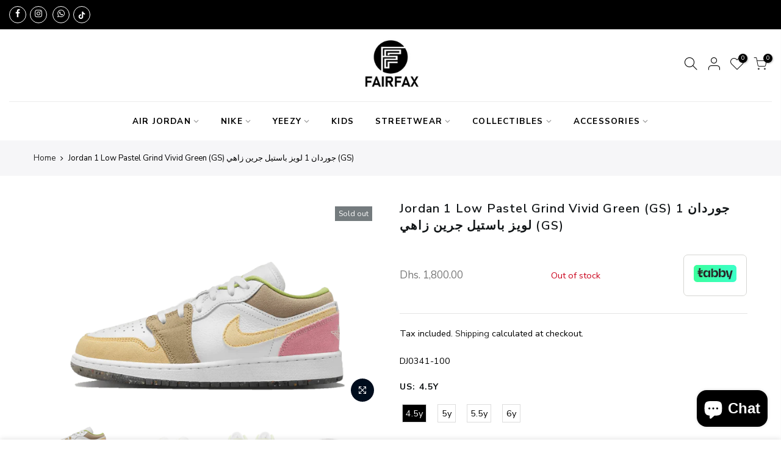

--- FILE ---
content_type: text/html; charset=utf-8
request_url: https://fairfaxdxb.com/products/jordan_1_low_pastel_grind_vivid_green_gs
body_size: 22832
content:
<!doctype html>
<html class="no-js" lang="en">
<head>
<script>
window.KiwiSizing = window.KiwiSizing === undefined ? {} : window.KiwiSizing;
KiwiSizing.shop = "fair-fax-dubai.myshopify.com";


KiwiSizing.data = {
  collections: "399044903146,399045394666,399045460202",
  tags: "air jordan,jordan,jordan 1,low",
  product: "7666655723754",
  vendor: "Jordan",
  type: "shoe",
  title: "Jordan 1 Low Pastel Grind Vivid Green (GS) جوردان 1 لويز باستيل جرين زاهي (GS)",
  images: ["\/\/fairfaxdxb.com\/cdn\/shop\/products\/air-jordan-1-low-pastel-grind-vivid-green-gs-1-1000_1.png?v=1651601615","\/\/fairfaxdxb.com\/cdn\/shop\/products\/IMG_1196.png?v=1651601615","\/\/fairfaxdxb.com\/cdn\/shop\/products\/IMG_1192.png?v=1651601615","\/\/fairfaxdxb.com\/cdn\/shop\/products\/IMG_1190.png?v=1651601615"],
  options: [{"name":"US","position":1,"values":["4.5y","5y","5.5y","6y"]}],
  variants: [{"id":42740973666538,"title":"4.5y","option1":"4.5y","option2":null,"option3":null,"sku":"6901234570088","requires_shipping":true,"taxable":true,"featured_image":null,"available":false,"name":"Jordan 1 Low Pastel Grind Vivid Green (GS) جوردان 1 لويز باستيل جرين زاهي (GS) - 4.5y","public_title":"4.5y","options":["4.5y"],"price":180000,"weight":0,"compare_at_price":null,"inventory_management":"shopify","barcode":null,"requires_selling_plan":false,"selling_plan_allocations":[]},{"id":42740973699306,"title":"5y","option1":"5y","option2":null,"option3":null,"sku":"6901234570089","requires_shipping":true,"taxable":true,"featured_image":null,"available":false,"name":"Jordan 1 Low Pastel Grind Vivid Green (GS) جوردان 1 لويز باستيل جرين زاهي (GS) - 5y","public_title":"5y","options":["5y"],"price":180000,"weight":0,"compare_at_price":null,"inventory_management":"shopify","barcode":null,"requires_selling_plan":false,"selling_plan_allocations":[]},{"id":42740973633770,"title":"5.5y","option1":"5.5y","option2":null,"option3":null,"sku":"6901234569757","requires_shipping":true,"taxable":true,"featured_image":null,"available":false,"name":"Jordan 1 Low Pastel Grind Vivid Green (GS) جوردان 1 لويز باستيل جرين زاهي (GS) - 5.5y","public_title":"5.5y","options":["5.5y"],"price":180000,"weight":0,"compare_at_price":null,"inventory_management":"shopify","barcode":null,"requires_selling_plan":false,"selling_plan_allocations":[]},{"id":42740973601002,"title":"6y","option1":"6y","option2":null,"option3":null,"sku":"6901234569756","requires_shipping":true,"taxable":true,"featured_image":null,"available":false,"name":"Jordan 1 Low Pastel Grind Vivid Green (GS) جوردان 1 لويز باستيل جرين زاهي (GS) - 6y","public_title":"6y","options":["6y"],"price":180000,"weight":0,"compare_at_price":null,"inventory_management":"shopify","barcode":null,"requires_selling_plan":false,"selling_plan_allocations":[]}],
};

</script>
  <meta charset="utf-8">
  <meta name="viewport" content="width=device-width, initial-scale=1, shrink-to-fit=no, user-scalable=no">
  <meta name="theme-color" content="#000">
  <meta name="format-detection" content="telephone=no">
  <link rel="canonical" href="https://fairfaxdxb.com/products/jordan_1_low_pastel_grind_vivid_green_gs">
  <link rel="prefetch" as="document" href="https://fairfaxdxb.com">
  <link rel="dns-prefetch" href="https://cdn.shopify.com" crossorigin>
  <link rel="preconnect" href="https://cdn.shopify.com" crossorigin>
  <link rel="preconnect" href="https://monorail-edge.shopifysvc.com"><link rel="dns-prefetch" href="https://fonts.googleapis.com" crossorigin>
    <link rel="preconnect" href="https://fonts.googleapis.com" crossorigin>
    <link rel="dns-prefetch" href="https://fonts.gstatic.com" crossorigin>
    <link rel="preconnect" href="https://fonts.gstatic.com" crossorigin><link rel="preload" as="style" href="//fairfaxdxb.com/cdn/shop/t/2/assets/pre_theme.min.css?v=80256525801086942991645706069">
  <link rel="preload" as="style" href="//fairfaxdxb.com/cdn/shop/t/2/assets/theme.css?enable_css_minification=1&v=154321305977315934141686135673"><title>Jordan 1 Low Pastel Grind Vivid Green (GS) جوردان 1 لويز باستيل جرين ز &ndash; Fairfax</title><meta name="description" content="DJ0341-100"><link rel="shortcut icon" type="image/png" href="//fairfaxdxb.com/cdn/shop/files/fav-removebg-preview_32x.png?v=1646395802"><link rel="apple-touch-icon-precomposed" type="image/png" sizes="152x152" href="//fairfaxdxb.com/cdn/shop/files/fav-removebg-preview_152x.png?v=1646395802"><!-- social-meta-tags.liquid --><meta name="keywords" content="Jordan 1 Low Pastel Grind Vivid Green (GS) جوردان 1 لويز باستيل جرين زاهي (GS),Fairfax,fairfaxdxb.com"/><meta name="author" content="Fairfax"><meta property="og:site_name" content="Fairfax">
<meta property="og:url" content="https://fairfaxdxb.com/products/jordan_1_low_pastel_grind_vivid_green_gs">
<meta property="og:title" content="Jordan 1 Low Pastel Grind Vivid Green (GS) جوردان 1 لويز باستيل جرين زاهي (GS)">
<meta property="og:type" content="og:product">
<meta property="og:description" content="DJ0341-100"><meta property="product:price:amount" content="1,800.00">
  <meta property="product:price:amount" content="AED"><meta property="og:image" content="http://fairfaxdxb.com/cdn/shop/products/air-jordan-1-low-pastel-grind-vivid-green-gs-1-1000_1_1200x1200.png?v=1651601615"><meta property="og:image" content="http://fairfaxdxb.com/cdn/shop/products/IMG_1196_1200x1200.png?v=1651601615"><meta property="og:image" content="http://fairfaxdxb.com/cdn/shop/products/IMG_1192_1200x1200.png?v=1651601615"><meta property="og:image:secure_url" content="https://fairfaxdxb.com/cdn/shop/products/air-jordan-1-low-pastel-grind-vivid-green-gs-1-1000_1_1200x1200.png?v=1651601615"><meta property="og:image:secure_url" content="https://fairfaxdxb.com/cdn/shop/products/IMG_1196_1200x1200.png?v=1651601615"><meta property="og:image:secure_url" content="https://fairfaxdxb.com/cdn/shop/products/IMG_1192_1200x1200.png?v=1651601615"><meta name="twitter:card" content="summary_large_image">
<meta name="twitter:title" content="Jordan 1 Low Pastel Grind Vivid Green (GS) جوردان 1 لويز باستيل جرين زاهي (GS)">
<meta name="twitter:description" content="DJ0341-100">
<link href="//fairfaxdxb.com/cdn/shop/t/2/assets/pre_theme.min.css?v=80256525801086942991645706069" rel="stylesheet" type="text/css" media="all" /><link rel="preload" as="script" href="//fairfaxdxb.com/cdn/shop/t/2/assets/lazysizes.min.js?v=69261028471810094311645706056">
<link rel="preload" as="script" href="//fairfaxdxb.com/cdn/shop/t/2/assets/nt_vendor.min.js?v=63039283586479772611645706064">
<script>document.documentElement.className = document.documentElement.className.replace('no-js', 'yes-js');const t_name = "product",designMode = false, t_cartCount = 0,ThemeNameT4='gecko',ThemeNameT42='ThemeIdT4Gecko',themeIDt4 = 131157917930,ck_hostname = 'gecko5-none',ThemeIdT4 = "true",SopEmlT4="fairfaxdxb21@gmail.com",ThemePuT4 = '#purchase_codet4',t_shop_currency = "AED", t_moneyFormat = "Dhs. {{amount}}", t_cart_url = "\/cart",t_cartadd_url = "\/cart\/add",t_cartchange_url = "\/cart\/change", pr_re_url = "\/recommendations\/products"; try {var T4AgentNT = (navigator.userAgent.indexOf('Chrome-Lighthouse') == -1)}catch(err){var T4AgentNT = true} function onloadt4relcss(_this) {_this.onload=null;if(T4AgentNT){_this.rel='stylesheet'}} (function () {window.onpageshow = function() {if (performance.navigation.type === 2) {document.dispatchEvent(new CustomEvent('cart:refresh'))} }; })();
var T4stt_str = { 
  "PleaseChoosePrOptions":"Please select some product options before adding this product to your cart.", 
  "will_not_ship":"Will not ship until \u003cspan class=\"jsnt\"\u003e{{date}}\u003c\/span\u003e",
  "will_stock_after":"Will be in stock after \u003cspan class=\"jsnt\"\u003e{{date}}\u003c\/span\u003e",
  "replace_item_atc":"Replace item",
  "replace_item_pre":"Replace item",
  "added_to_cart": "Product was successfully added to your cart.",
  "view_cart": "View cart",
  "continue_shopping": "Continue Shopping",
  "save_js":"-[sale]%","bannerCountdown":"%D days %H:%M:%S",
  "prItemCountdown":"%D Days %H:%M:%S",
  "countdown_days":"days",
  "countdown_hours":"hr",
  "countdown_mins":"min",
  "countdown_sec":"sc",
  "multiple_rates": "We found [number_of_rates] shipping rates available for [address], starting at [rate].",
  "one_rate": "We found one shipping rate available for [address].",
  "no_rates": "Sorry, we do not ship to this destination.",
  "rate_value": "[rate_title] at [rate]",
  "agree_checkout": "You must agree with the terms and conditions of sales to check out.",
  "added_text_cp":"Compare products"
};
</script>
<link rel="preload" href="//fairfaxdxb.com/cdn/shop/t/2/assets/style.min.css?v=131238158327136454181645706081" as="style" onload="onloadt4relcss(this)"><link href="//fairfaxdxb.com/cdn/shop/t/2/assets/theme.css?enable_css_minification=1&amp;v=154321305977315934141686135673" rel="stylesheet" type="text/css" media="all" /><link rel="preload" href="https://fonts.googleapis.com/css?family=Nunito+Sans:300,300i,400,400i,500,500i,600,600i,700,700i,800,800i&display=swap" as="style" onload="onloadt4relcss(this)"><link id="sett_clt4" rel="preload" href="//fairfaxdxb.com/cdn/shop/t/2/assets/sett_cl.css?enable_css_minification=1&v=5740298550388578391645706078" as="style" onload="onloadt4relcss(this)"><link rel="preload" as="style" href="//fairfaxdxb.com/cdn/shop/t/2/assets/custom.css?enable_css_minification=1&v=175640267411597635131652164381"><link href="//fairfaxdxb.com/cdn/shop/t/2/assets/custom.css?enable_css_minification=1&amp;v=175640267411597635131652164381" rel="stylesheet" type="text/css" media="all" /><link rel="preload" as="style" href="//fairfaxdxb.com/cdn/shop/t/2/assets/colors.css?enable_css_minification=1&v=111603181540343972631645706034"><link href="//fairfaxdxb.com/cdn/shop/t/2/assets/colors.css?enable_css_minification=1&amp;v=111603181540343972631645706034" rel="stylesheet" type="text/css" media="all" /><link rel="preload" href="//fairfaxdxb.com/cdn/shop/t/2/assets/line-awesome.min.css?v=36930450349382045261645706058" as="style" onload="onloadt4relcss(this)">
<script id="js_lzt4" src="//fairfaxdxb.com/cdn/shop/t/2/assets/lazysizes.min.js?v=69261028471810094311645706056" defer="defer"></script>
<script src="//fairfaxdxb.com/cdn/shop/t/2/assets/nt_vendor.min.js?v=63039283586479772611645706064" defer="defer" id="js_ntt4"
  data-theme='//fairfaxdxb.com/cdn/shop/t/2/assets/nt_theme.min.js?v=72691916864812604791645706063'
  data-stt='//fairfaxdxb.com/cdn/shop/t/2/assets/nt_settings.js?enable_js_minification=1&v=128615240836666363371646745449'
  data-cat='//fairfaxdxb.com/cdn/shop/t/2/assets/cat.min.js?v=140310734739805055321645706033' 
  data-sw='//fairfaxdxb.com/cdn/shop/t/2/assets/swatch.min.js?v=136180811409432575681645706083'
  data-prjs='//fairfaxdxb.com/cdn/shop/t/2/assets/produc.min.js?v=66856717831304081821645706070' 
  data-mail='//fairfaxdxb.com/cdn/shop/t/2/assets/platform_mail.min.js?v=129658531127528416401645706068'
  data-my='//fairfaxdxb.com/cdn/shop/t/2/assets/my.js?v=111603181540343972631645706060' data-cusp='//fairfaxdxb.com/cdn/shop/t/2/assets/my.js?v=111603181540343972631645706060' data-cur='//fairfaxdxb.com/cdn/shop/t/2/assets/my.js?v=111603181540343972631645706060' data-mdl='//fairfaxdxb.com/cdn/shop/t/2/assets/module.min.js?v=72712877271928395091645706060'
  data-map='//fairfaxdxb.com/cdn/shop/t/2/assets/maplace.min.js?v=1439'
  data-time='//fairfaxdxb.com/cdn/shop/t/2/assets/spacetime.min.js?v=1439'
  data-ins='//fairfaxdxb.com/cdn/shop/t/2/assets/nt_instagram.min.js?v=67982783334426809631645706062'
  data-user='//fairfaxdxb.com/cdn/shop/t/2/assets/interactable.min.js?v=178425067897821673531645706047'
  data-add='//s7.addthis.com/js/300/addthis_widget.js#pubid=ra-56efaa05a768bd19'
  data-klaviyo='//www.klaviyo.com/media/js/public/klaviyo_subscribe.js'
  data-font='iconKalles , fakalles , Pe-icon-7-stroke , Font Awesome 5 Free:n9'
  data-fm='Nunito Sans'
  data-spcmn='//fairfaxdxb.com/cdn/shopifycloud/storefront/assets/themes_support/shopify_common-5f594365.js'
  data-cust='//fairfaxdxb.com/cdn/shop/t/2/assets/customerclnt.min.js?v=156813264816487175981645706036'
  data-cusjs='//fairfaxdxb.com/cdn/shop/t/2/assets/custom.js?enable_js_minification=1&v=30145649207680817171646314234'
  data-desadm='//fairfaxdxb.com/cdn/shop/t/2/assets/des_adm.min.js?v=67809252796298253121645706038'
  data-otherryv='//fairfaxdxb.com/cdn/shop/t/2/assets/reviewOther.js?enable_js_minification=1&v=157077235154481297451645706077'></script><script>window.performance && window.performance.mark && window.performance.mark('shopify.content_for_header.start');</script><meta name="google-site-verification" content="Oq2DAyMl3L2hqaAkkudE2EQIl04T2Mdvy7aAt6DhO54">
<meta id="shopify-digital-wallet" name="shopify-digital-wallet" content="/62953357546/digital_wallets/dialog">
<link rel="alternate" type="application/json+oembed" href="https://fairfaxdxb.com/products/jordan_1_low_pastel_grind_vivid_green_gs.oembed">
<script async="async" src="/checkouts/internal/preloads.js?locale=en-AE"></script>
<script id="shopify-features" type="application/json">{"accessToken":"e7aa2948b5f7e048dc029f503289e2fd","betas":["rich-media-storefront-analytics"],"domain":"fairfaxdxb.com","predictiveSearch":true,"shopId":62953357546,"locale":"en"}</script>
<script>var Shopify = Shopify || {};
Shopify.shop = "fair-fax-dubai.myshopify.com";
Shopify.locale = "en";
Shopify.currency = {"active":"AED","rate":"1.0"};
Shopify.country = "AE";
Shopify.theme = {"name":"Gecko 5.7.5","id":131157917930,"schema_name":"Gecko","schema_version":"5.7.5","theme_store_id":null,"role":"main"};
Shopify.theme.handle = "null";
Shopify.theme.style = {"id":null,"handle":null};
Shopify.cdnHost = "fairfaxdxb.com/cdn";
Shopify.routes = Shopify.routes || {};
Shopify.routes.root = "/";</script>
<script type="module">!function(o){(o.Shopify=o.Shopify||{}).modules=!0}(window);</script>
<script>!function(o){function n(){var o=[];function n(){o.push(Array.prototype.slice.apply(arguments))}return n.q=o,n}var t=o.Shopify=o.Shopify||{};t.loadFeatures=n(),t.autoloadFeatures=n()}(window);</script>
<script id="shop-js-analytics" type="application/json">{"pageType":"product"}</script>
<script defer="defer" async type="module" src="//fairfaxdxb.com/cdn/shopifycloud/shop-js/modules/v2/client.init-shop-cart-sync_BdyHc3Nr.en.esm.js"></script>
<script defer="defer" async type="module" src="//fairfaxdxb.com/cdn/shopifycloud/shop-js/modules/v2/chunk.common_Daul8nwZ.esm.js"></script>
<script type="module">
  await import("//fairfaxdxb.com/cdn/shopifycloud/shop-js/modules/v2/client.init-shop-cart-sync_BdyHc3Nr.en.esm.js");
await import("//fairfaxdxb.com/cdn/shopifycloud/shop-js/modules/v2/chunk.common_Daul8nwZ.esm.js");

  window.Shopify.SignInWithShop?.initShopCartSync?.({"fedCMEnabled":true,"windoidEnabled":true});

</script>
<script>(function() {
  var isLoaded = false;
  function asyncLoad() {
    if (isLoaded) return;
    isLoaded = true;
    var urls = ["https:\/\/app.kiwisizing.com\/web\/js\/dist\/kiwiSizing\/plugin\/SizingPlugin.prod.js?v=330\u0026shop=fair-fax-dubai.myshopify.com","https:\/\/cdn.nfcube.com\/instafeed-5079c0f491f19ff02fee2c574ba07601.js?shop=fair-fax-dubai.myshopify.com"];
    for (var i = 0; i < urls.length; i++) {
      var s = document.createElement('script');
      s.type = 'text/javascript';
      s.async = true;
      s.src = urls[i];
      var x = document.getElementsByTagName('script')[0];
      x.parentNode.insertBefore(s, x);
    }
  };
  if(window.attachEvent) {
    window.attachEvent('onload', asyncLoad);
  } else {
    window.addEventListener('load', asyncLoad, false);
  }
})();</script>
<script id="__st">var __st={"a":62953357546,"offset":14400,"reqid":"d176eb47-30c7-4861-8baf-03a65cb728cd-1769013789","pageurl":"fairfaxdxb.com\/products\/jordan_1_low_pastel_grind_vivid_green_gs","u":"42d0b0c8fb94","p":"product","rtyp":"product","rid":7666655723754};</script>
<script>window.ShopifyPaypalV4VisibilityTracking = true;</script>
<script id="captcha-bootstrap">!function(){'use strict';const t='contact',e='account',n='new_comment',o=[[t,t],['blogs',n],['comments',n],[t,'customer']],c=[[e,'customer_login'],[e,'guest_login'],[e,'recover_customer_password'],[e,'create_customer']],r=t=>t.map((([t,e])=>`form[action*='/${t}']:not([data-nocaptcha='true']) input[name='form_type'][value='${e}']`)).join(','),a=t=>()=>t?[...document.querySelectorAll(t)].map((t=>t.form)):[];function s(){const t=[...o],e=r(t);return a(e)}const i='password',u='form_key',d=['recaptcha-v3-token','g-recaptcha-response','h-captcha-response',i],f=()=>{try{return window.sessionStorage}catch{return}},m='__shopify_v',_=t=>t.elements[u];function p(t,e,n=!1){try{const o=window.sessionStorage,c=JSON.parse(o.getItem(e)),{data:r}=function(t){const{data:e,action:n}=t;return t[m]||n?{data:e,action:n}:{data:t,action:n}}(c);for(const[e,n]of Object.entries(r))t.elements[e]&&(t.elements[e].value=n);n&&o.removeItem(e)}catch(o){console.error('form repopulation failed',{error:o})}}const l='form_type',E='cptcha';function T(t){t.dataset[E]=!0}const w=window,h=w.document,L='Shopify',v='ce_forms',y='captcha';let A=!1;((t,e)=>{const n=(g='f06e6c50-85a8-45c8-87d0-21a2b65856fe',I='https://cdn.shopify.com/shopifycloud/storefront-forms-hcaptcha/ce_storefront_forms_captcha_hcaptcha.v1.5.2.iife.js',D={infoText:'Protected by hCaptcha',privacyText:'Privacy',termsText:'Terms'},(t,e,n)=>{const o=w[L][v],c=o.bindForm;if(c)return c(t,g,e,D).then(n);var r;o.q.push([[t,g,e,D],n]),r=I,A||(h.body.append(Object.assign(h.createElement('script'),{id:'captcha-provider',async:!0,src:r})),A=!0)});var g,I,D;w[L]=w[L]||{},w[L][v]=w[L][v]||{},w[L][v].q=[],w[L][y]=w[L][y]||{},w[L][y].protect=function(t,e){n(t,void 0,e),T(t)},Object.freeze(w[L][y]),function(t,e,n,w,h,L){const[v,y,A,g]=function(t,e,n){const i=e?o:[],u=t?c:[],d=[...i,...u],f=r(d),m=r(i),_=r(d.filter((([t,e])=>n.includes(e))));return[a(f),a(m),a(_),s()]}(w,h,L),I=t=>{const e=t.target;return e instanceof HTMLFormElement?e:e&&e.form},D=t=>v().includes(t);t.addEventListener('submit',(t=>{const e=I(t);if(!e)return;const n=D(e)&&!e.dataset.hcaptchaBound&&!e.dataset.recaptchaBound,o=_(e),c=g().includes(e)&&(!o||!o.value);(n||c)&&t.preventDefault(),c&&!n&&(function(t){try{if(!f())return;!function(t){const e=f();if(!e)return;const n=_(t);if(!n)return;const o=n.value;o&&e.removeItem(o)}(t);const e=Array.from(Array(32),(()=>Math.random().toString(36)[2])).join('');!function(t,e){_(t)||t.append(Object.assign(document.createElement('input'),{type:'hidden',name:u})),t.elements[u].value=e}(t,e),function(t,e){const n=f();if(!n)return;const o=[...t.querySelectorAll(`input[type='${i}']`)].map((({name:t})=>t)),c=[...d,...o],r={};for(const[a,s]of new FormData(t).entries())c.includes(a)||(r[a]=s);n.setItem(e,JSON.stringify({[m]:1,action:t.action,data:r}))}(t,e)}catch(e){console.error('failed to persist form',e)}}(e),e.submit())}));const S=(t,e)=>{t&&!t.dataset[E]&&(n(t,e.some((e=>e===t))),T(t))};for(const o of['focusin','change'])t.addEventListener(o,(t=>{const e=I(t);D(e)&&S(e,y())}));const B=e.get('form_key'),M=e.get(l),P=B&&M;t.addEventListener('DOMContentLoaded',(()=>{const t=y();if(P)for(const e of t)e.elements[l].value===M&&p(e,B);[...new Set([...A(),...v().filter((t=>'true'===t.dataset.shopifyCaptcha))])].forEach((e=>S(e,t)))}))}(h,new URLSearchParams(w.location.search),n,t,e,['guest_login'])})(!0,!0)}();</script>
<script integrity="sha256-4kQ18oKyAcykRKYeNunJcIwy7WH5gtpwJnB7kiuLZ1E=" data-source-attribution="shopify.loadfeatures" defer="defer" src="//fairfaxdxb.com/cdn/shopifycloud/storefront/assets/storefront/load_feature-a0a9edcb.js" crossorigin="anonymous"></script>
<script data-source-attribution="shopify.dynamic_checkout.dynamic.init">var Shopify=Shopify||{};Shopify.PaymentButton=Shopify.PaymentButton||{isStorefrontPortableWallets:!0,init:function(){window.Shopify.PaymentButton.init=function(){};var t=document.createElement("script");t.src="https://fairfaxdxb.com/cdn/shopifycloud/portable-wallets/latest/portable-wallets.en.js",t.type="module",document.head.appendChild(t)}};
</script>
<script data-source-attribution="shopify.dynamic_checkout.buyer_consent">
  function portableWalletsHideBuyerConsent(e){var t=document.getElementById("shopify-buyer-consent"),n=document.getElementById("shopify-subscription-policy-button");t&&n&&(t.classList.add("hidden"),t.setAttribute("aria-hidden","true"),n.removeEventListener("click",e))}function portableWalletsShowBuyerConsent(e){var t=document.getElementById("shopify-buyer-consent"),n=document.getElementById("shopify-subscription-policy-button");t&&n&&(t.classList.remove("hidden"),t.removeAttribute("aria-hidden"),n.addEventListener("click",e))}window.Shopify?.PaymentButton&&(window.Shopify.PaymentButton.hideBuyerConsent=portableWalletsHideBuyerConsent,window.Shopify.PaymentButton.showBuyerConsent=portableWalletsShowBuyerConsent);
</script>
<script data-source-attribution="shopify.dynamic_checkout.cart.bootstrap">document.addEventListener("DOMContentLoaded",(function(){function t(){return document.querySelector("shopify-accelerated-checkout-cart, shopify-accelerated-checkout")}if(t())Shopify.PaymentButton.init();else{new MutationObserver((function(e,n){t()&&(Shopify.PaymentButton.init(),n.disconnect())})).observe(document.body,{childList:!0,subtree:!0})}}));
</script>

<script>window.performance && window.performance.mark && window.performance.mark('shopify.content_for_header.end');</script>
  <!-- Global site tag (gtag.js) - Google Analytics -->
<script async src="https://www.googletagmanager.com/gtag/js?id=G-Q9H93GXH1K"></script>
<script>
  window.dataLayer = window.dataLayer || [];
  function gtag(){dataLayer.push(arguments);}
  gtag('js', new Date());

  gtag('config', 'G-Q9H93GXH1K');
</script>
<script src="https://cdn.shopify.com/extensions/e8878072-2f6b-4e89-8082-94b04320908d/inbox-1254/assets/inbox-chat-loader.js" type="text/javascript" defer="defer"></script>
<link href="https://monorail-edge.shopifysvc.com" rel="dns-prefetch">
<script>(function(){if ("sendBeacon" in navigator && "performance" in window) {try {var session_token_from_headers = performance.getEntriesByType('navigation')[0].serverTiming.find(x => x.name == '_s').description;} catch {var session_token_from_headers = undefined;}var session_cookie_matches = document.cookie.match(/_shopify_s=([^;]*)/);var session_token_from_cookie = session_cookie_matches && session_cookie_matches.length === 2 ? session_cookie_matches[1] : "";var session_token = session_token_from_headers || session_token_from_cookie || "";function handle_abandonment_event(e) {var entries = performance.getEntries().filter(function(entry) {return /monorail-edge.shopifysvc.com/.test(entry.name);});if (!window.abandonment_tracked && entries.length === 0) {window.abandonment_tracked = true;var currentMs = Date.now();var navigation_start = performance.timing.navigationStart;var payload = {shop_id: 62953357546,url: window.location.href,navigation_start,duration: currentMs - navigation_start,session_token,page_type: "product"};window.navigator.sendBeacon("https://monorail-edge.shopifysvc.com/v1/produce", JSON.stringify({schema_id: "online_store_buyer_site_abandonment/1.1",payload: payload,metadata: {event_created_at_ms: currentMs,event_sent_at_ms: currentMs}}));}}window.addEventListener('pagehide', handle_abandonment_event);}}());</script>
<script id="web-pixels-manager-setup">(function e(e,d,r,n,o){if(void 0===o&&(o={}),!Boolean(null===(a=null===(i=window.Shopify)||void 0===i?void 0:i.analytics)||void 0===a?void 0:a.replayQueue)){var i,a;window.Shopify=window.Shopify||{};var t=window.Shopify;t.analytics=t.analytics||{};var s=t.analytics;s.replayQueue=[],s.publish=function(e,d,r){return s.replayQueue.push([e,d,r]),!0};try{self.performance.mark("wpm:start")}catch(e){}var l=function(){var e={modern:/Edge?\/(1{2}[4-9]|1[2-9]\d|[2-9]\d{2}|\d{4,})\.\d+(\.\d+|)|Firefox\/(1{2}[4-9]|1[2-9]\d|[2-9]\d{2}|\d{4,})\.\d+(\.\d+|)|Chrom(ium|e)\/(9{2}|\d{3,})\.\d+(\.\d+|)|(Maci|X1{2}).+ Version\/(15\.\d+|(1[6-9]|[2-9]\d|\d{3,})\.\d+)([,.]\d+|)( \(\w+\)|)( Mobile\/\w+|) Safari\/|Chrome.+OPR\/(9{2}|\d{3,})\.\d+\.\d+|(CPU[ +]OS|iPhone[ +]OS|CPU[ +]iPhone|CPU IPhone OS|CPU iPad OS)[ +]+(15[._]\d+|(1[6-9]|[2-9]\d|\d{3,})[._]\d+)([._]\d+|)|Android:?[ /-](13[3-9]|1[4-9]\d|[2-9]\d{2}|\d{4,})(\.\d+|)(\.\d+|)|Android.+Firefox\/(13[5-9]|1[4-9]\d|[2-9]\d{2}|\d{4,})\.\d+(\.\d+|)|Android.+Chrom(ium|e)\/(13[3-9]|1[4-9]\d|[2-9]\d{2}|\d{4,})\.\d+(\.\d+|)|SamsungBrowser\/([2-9]\d|\d{3,})\.\d+/,legacy:/Edge?\/(1[6-9]|[2-9]\d|\d{3,})\.\d+(\.\d+|)|Firefox\/(5[4-9]|[6-9]\d|\d{3,})\.\d+(\.\d+|)|Chrom(ium|e)\/(5[1-9]|[6-9]\d|\d{3,})\.\d+(\.\d+|)([\d.]+$|.*Safari\/(?![\d.]+ Edge\/[\d.]+$))|(Maci|X1{2}).+ Version\/(10\.\d+|(1[1-9]|[2-9]\d|\d{3,})\.\d+)([,.]\d+|)( \(\w+\)|)( Mobile\/\w+|) Safari\/|Chrome.+OPR\/(3[89]|[4-9]\d|\d{3,})\.\d+\.\d+|(CPU[ +]OS|iPhone[ +]OS|CPU[ +]iPhone|CPU IPhone OS|CPU iPad OS)[ +]+(10[._]\d+|(1[1-9]|[2-9]\d|\d{3,})[._]\d+)([._]\d+|)|Android:?[ /-](13[3-9]|1[4-9]\d|[2-9]\d{2}|\d{4,})(\.\d+|)(\.\d+|)|Mobile Safari.+OPR\/([89]\d|\d{3,})\.\d+\.\d+|Android.+Firefox\/(13[5-9]|1[4-9]\d|[2-9]\d{2}|\d{4,})\.\d+(\.\d+|)|Android.+Chrom(ium|e)\/(13[3-9]|1[4-9]\d|[2-9]\d{2}|\d{4,})\.\d+(\.\d+|)|Android.+(UC? ?Browser|UCWEB|U3)[ /]?(15\.([5-9]|\d{2,})|(1[6-9]|[2-9]\d|\d{3,})\.\d+)\.\d+|SamsungBrowser\/(5\.\d+|([6-9]|\d{2,})\.\d+)|Android.+MQ{2}Browser\/(14(\.(9|\d{2,})|)|(1[5-9]|[2-9]\d|\d{3,})(\.\d+|))(\.\d+|)|K[Aa][Ii]OS\/(3\.\d+|([4-9]|\d{2,})\.\d+)(\.\d+|)/},d=e.modern,r=e.legacy,n=navigator.userAgent;return n.match(d)?"modern":n.match(r)?"legacy":"unknown"}(),u="modern"===l?"modern":"legacy",c=(null!=n?n:{modern:"",legacy:""})[u],f=function(e){return[e.baseUrl,"/wpm","/b",e.hashVersion,"modern"===e.buildTarget?"m":"l",".js"].join("")}({baseUrl:d,hashVersion:r,buildTarget:u}),m=function(e){var d=e.version,r=e.bundleTarget,n=e.surface,o=e.pageUrl,i=e.monorailEndpoint;return{emit:function(e){var a=e.status,t=e.errorMsg,s=(new Date).getTime(),l=JSON.stringify({metadata:{event_sent_at_ms:s},events:[{schema_id:"web_pixels_manager_load/3.1",payload:{version:d,bundle_target:r,page_url:o,status:a,surface:n,error_msg:t},metadata:{event_created_at_ms:s}}]});if(!i)return console&&console.warn&&console.warn("[Web Pixels Manager] No Monorail endpoint provided, skipping logging."),!1;try{return self.navigator.sendBeacon.bind(self.navigator)(i,l)}catch(e){}var u=new XMLHttpRequest;try{return u.open("POST",i,!0),u.setRequestHeader("Content-Type","text/plain"),u.send(l),!0}catch(e){return console&&console.warn&&console.warn("[Web Pixels Manager] Got an unhandled error while logging to Monorail."),!1}}}}({version:r,bundleTarget:l,surface:e.surface,pageUrl:self.location.href,monorailEndpoint:e.monorailEndpoint});try{o.browserTarget=l,function(e){var d=e.src,r=e.async,n=void 0===r||r,o=e.onload,i=e.onerror,a=e.sri,t=e.scriptDataAttributes,s=void 0===t?{}:t,l=document.createElement("script"),u=document.querySelector("head"),c=document.querySelector("body");if(l.async=n,l.src=d,a&&(l.integrity=a,l.crossOrigin="anonymous"),s)for(var f in s)if(Object.prototype.hasOwnProperty.call(s,f))try{l.dataset[f]=s[f]}catch(e){}if(o&&l.addEventListener("load",o),i&&l.addEventListener("error",i),u)u.appendChild(l);else{if(!c)throw new Error("Did not find a head or body element to append the script");c.appendChild(l)}}({src:f,async:!0,onload:function(){if(!function(){var e,d;return Boolean(null===(d=null===(e=window.Shopify)||void 0===e?void 0:e.analytics)||void 0===d?void 0:d.initialized)}()){var d=window.webPixelsManager.init(e)||void 0;if(d){var r=window.Shopify.analytics;r.replayQueue.forEach((function(e){var r=e[0],n=e[1],o=e[2];d.publishCustomEvent(r,n,o)})),r.replayQueue=[],r.publish=d.publishCustomEvent,r.visitor=d.visitor,r.initialized=!0}}},onerror:function(){return m.emit({status:"failed",errorMsg:"".concat(f," has failed to load")})},sri:function(e){var d=/^sha384-[A-Za-z0-9+/=]+$/;return"string"==typeof e&&d.test(e)}(c)?c:"",scriptDataAttributes:o}),m.emit({status:"loading"})}catch(e){m.emit({status:"failed",errorMsg:(null==e?void 0:e.message)||"Unknown error"})}}})({shopId: 62953357546,storefrontBaseUrl: "https://fairfaxdxb.com",extensionsBaseUrl: "https://extensions.shopifycdn.com/cdn/shopifycloud/web-pixels-manager",monorailEndpoint: "https://monorail-edge.shopifysvc.com/unstable/produce_batch",surface: "storefront-renderer",enabledBetaFlags: ["2dca8a86"],webPixelsConfigList: [{"id":"264372458","configuration":"{\"config\":\"{\\\"pixel_id\\\":\\\"GT-TQVQMWR\\\",\\\"target_country\\\":\\\"AE\\\",\\\"gtag_events\\\":[{\\\"type\\\":\\\"purchase\\\",\\\"action_label\\\":\\\"MC-PNX9Z8CDYJ\\\"},{\\\"type\\\":\\\"page_view\\\",\\\"action_label\\\":\\\"MC-PNX9Z8CDYJ\\\"},{\\\"type\\\":\\\"view_item\\\",\\\"action_label\\\":\\\"MC-PNX9Z8CDYJ\\\"}],\\\"enable_monitoring_mode\\\":false}\"}","eventPayloadVersion":"v1","runtimeContext":"OPEN","scriptVersion":"b2a88bafab3e21179ed38636efcd8a93","type":"APP","apiClientId":1780363,"privacyPurposes":[],"dataSharingAdjustments":{"protectedCustomerApprovalScopes":["read_customer_address","read_customer_email","read_customer_name","read_customer_personal_data","read_customer_phone"]}},{"id":"shopify-app-pixel","configuration":"{}","eventPayloadVersion":"v1","runtimeContext":"STRICT","scriptVersion":"0450","apiClientId":"shopify-pixel","type":"APP","privacyPurposes":["ANALYTICS","MARKETING"]},{"id":"shopify-custom-pixel","eventPayloadVersion":"v1","runtimeContext":"LAX","scriptVersion":"0450","apiClientId":"shopify-pixel","type":"CUSTOM","privacyPurposes":["ANALYTICS","MARKETING"]}],isMerchantRequest: false,initData: {"shop":{"name":"Fairfax","paymentSettings":{"currencyCode":"AED"},"myshopifyDomain":"fair-fax-dubai.myshopify.com","countryCode":"AE","storefrontUrl":"https:\/\/fairfaxdxb.com"},"customer":null,"cart":null,"checkout":null,"productVariants":[{"price":{"amount":1800.0,"currencyCode":"AED"},"product":{"title":"Jordan 1 Low Pastel Grind Vivid Green (GS) جوردان 1 لويز باستيل جرين زاهي (GS)","vendor":"Jordan","id":"7666655723754","untranslatedTitle":"Jordan 1 Low Pastel Grind Vivid Green (GS) جوردان 1 لويز باستيل جرين زاهي (GS)","url":"\/products\/jordan_1_low_pastel_grind_vivid_green_gs","type":"shoe"},"id":"42740973666538","image":{"src":"\/\/fairfaxdxb.com\/cdn\/shop\/products\/air-jordan-1-low-pastel-grind-vivid-green-gs-1-1000_1.png?v=1651601615"},"sku":"6901234570088","title":"4.5y","untranslatedTitle":"4.5y"},{"price":{"amount":1800.0,"currencyCode":"AED"},"product":{"title":"Jordan 1 Low Pastel Grind Vivid Green (GS) جوردان 1 لويز باستيل جرين زاهي (GS)","vendor":"Jordan","id":"7666655723754","untranslatedTitle":"Jordan 1 Low Pastel Grind Vivid Green (GS) جوردان 1 لويز باستيل جرين زاهي (GS)","url":"\/products\/jordan_1_low_pastel_grind_vivid_green_gs","type":"shoe"},"id":"42740973699306","image":{"src":"\/\/fairfaxdxb.com\/cdn\/shop\/products\/air-jordan-1-low-pastel-grind-vivid-green-gs-1-1000_1.png?v=1651601615"},"sku":"6901234570089","title":"5y","untranslatedTitle":"5y"},{"price":{"amount":1800.0,"currencyCode":"AED"},"product":{"title":"Jordan 1 Low Pastel Grind Vivid Green (GS) جوردان 1 لويز باستيل جرين زاهي (GS)","vendor":"Jordan","id":"7666655723754","untranslatedTitle":"Jordan 1 Low Pastel Grind Vivid Green (GS) جوردان 1 لويز باستيل جرين زاهي (GS)","url":"\/products\/jordan_1_low_pastel_grind_vivid_green_gs","type":"shoe"},"id":"42740973633770","image":{"src":"\/\/fairfaxdxb.com\/cdn\/shop\/products\/air-jordan-1-low-pastel-grind-vivid-green-gs-1-1000_1.png?v=1651601615"},"sku":"6901234569757","title":"5.5y","untranslatedTitle":"5.5y"},{"price":{"amount":1800.0,"currencyCode":"AED"},"product":{"title":"Jordan 1 Low Pastel Grind Vivid Green (GS) جوردان 1 لويز باستيل جرين زاهي (GS)","vendor":"Jordan","id":"7666655723754","untranslatedTitle":"Jordan 1 Low Pastel Grind Vivid Green (GS) جوردان 1 لويز باستيل جرين زاهي (GS)","url":"\/products\/jordan_1_low_pastel_grind_vivid_green_gs","type":"shoe"},"id":"42740973601002","image":{"src":"\/\/fairfaxdxb.com\/cdn\/shop\/products\/air-jordan-1-low-pastel-grind-vivid-green-gs-1-1000_1.png?v=1651601615"},"sku":"6901234569756","title":"6y","untranslatedTitle":"6y"}],"purchasingCompany":null},},"https://fairfaxdxb.com/cdn","fcfee988w5aeb613cpc8e4bc33m6693e112",{"modern":"","legacy":""},{"shopId":"62953357546","storefrontBaseUrl":"https:\/\/fairfaxdxb.com","extensionBaseUrl":"https:\/\/extensions.shopifycdn.com\/cdn\/shopifycloud\/web-pixels-manager","surface":"storefront-renderer","enabledBetaFlags":"[\"2dca8a86\"]","isMerchantRequest":"false","hashVersion":"fcfee988w5aeb613cpc8e4bc33m6693e112","publish":"custom","events":"[[\"page_viewed\",{}],[\"product_viewed\",{\"productVariant\":{\"price\":{\"amount\":1800.0,\"currencyCode\":\"AED\"},\"product\":{\"title\":\"Jordan 1 Low Pastel Grind Vivid Green (GS) جوردان 1 لويز باستيل جرين زاهي (GS)\",\"vendor\":\"Jordan\",\"id\":\"7666655723754\",\"untranslatedTitle\":\"Jordan 1 Low Pastel Grind Vivid Green (GS) جوردان 1 لويز باستيل جرين زاهي (GS)\",\"url\":\"\/products\/jordan_1_low_pastel_grind_vivid_green_gs\",\"type\":\"shoe\"},\"id\":\"42740973666538\",\"image\":{\"src\":\"\/\/fairfaxdxb.com\/cdn\/shop\/products\/air-jordan-1-low-pastel-grind-vivid-green-gs-1-1000_1.png?v=1651601615\"},\"sku\":\"6901234570088\",\"title\":\"4.5y\",\"untranslatedTitle\":\"4.5y\"}}]]"});</script><script>
  window.ShopifyAnalytics = window.ShopifyAnalytics || {};
  window.ShopifyAnalytics.meta = window.ShopifyAnalytics.meta || {};
  window.ShopifyAnalytics.meta.currency = 'AED';
  var meta = {"product":{"id":7666655723754,"gid":"gid:\/\/shopify\/Product\/7666655723754","vendor":"Jordan","type":"shoe","handle":"jordan_1_low_pastel_grind_vivid_green_gs","variants":[{"id":42740973666538,"price":180000,"name":"Jordan 1 Low Pastel Grind Vivid Green (GS) جوردان 1 لويز باستيل جرين زاهي (GS) - 4.5y","public_title":"4.5y","sku":"6901234570088"},{"id":42740973699306,"price":180000,"name":"Jordan 1 Low Pastel Grind Vivid Green (GS) جوردان 1 لويز باستيل جرين زاهي (GS) - 5y","public_title":"5y","sku":"6901234570089"},{"id":42740973633770,"price":180000,"name":"Jordan 1 Low Pastel Grind Vivid Green (GS) جوردان 1 لويز باستيل جرين زاهي (GS) - 5.5y","public_title":"5.5y","sku":"6901234569757"},{"id":42740973601002,"price":180000,"name":"Jordan 1 Low Pastel Grind Vivid Green (GS) جوردان 1 لويز باستيل جرين زاهي (GS) - 6y","public_title":"6y","sku":"6901234569756"}],"remote":false},"page":{"pageType":"product","resourceType":"product","resourceId":7666655723754,"requestId":"d176eb47-30c7-4861-8baf-03a65cb728cd-1769013789"}};
  for (var attr in meta) {
    window.ShopifyAnalytics.meta[attr] = meta[attr];
  }
</script>
<script class="analytics">
  (function () {
    var customDocumentWrite = function(content) {
      var jquery = null;

      if (window.jQuery) {
        jquery = window.jQuery;
      } else if (window.Checkout && window.Checkout.$) {
        jquery = window.Checkout.$;
      }

      if (jquery) {
        jquery('body').append(content);
      }
    };

    var hasLoggedConversion = function(token) {
      if (token) {
        return document.cookie.indexOf('loggedConversion=' + token) !== -1;
      }
      return false;
    }

    var setCookieIfConversion = function(token) {
      if (token) {
        var twoMonthsFromNow = new Date(Date.now());
        twoMonthsFromNow.setMonth(twoMonthsFromNow.getMonth() + 2);

        document.cookie = 'loggedConversion=' + token + '; expires=' + twoMonthsFromNow;
      }
    }

    var trekkie = window.ShopifyAnalytics.lib = window.trekkie = window.trekkie || [];
    if (trekkie.integrations) {
      return;
    }
    trekkie.methods = [
      'identify',
      'page',
      'ready',
      'track',
      'trackForm',
      'trackLink'
    ];
    trekkie.factory = function(method) {
      return function() {
        var args = Array.prototype.slice.call(arguments);
        args.unshift(method);
        trekkie.push(args);
        return trekkie;
      };
    };
    for (var i = 0; i < trekkie.methods.length; i++) {
      var key = trekkie.methods[i];
      trekkie[key] = trekkie.factory(key);
    }
    trekkie.load = function(config) {
      trekkie.config = config || {};
      trekkie.config.initialDocumentCookie = document.cookie;
      var first = document.getElementsByTagName('script')[0];
      var script = document.createElement('script');
      script.type = 'text/javascript';
      script.onerror = function(e) {
        var scriptFallback = document.createElement('script');
        scriptFallback.type = 'text/javascript';
        scriptFallback.onerror = function(error) {
                var Monorail = {
      produce: function produce(monorailDomain, schemaId, payload) {
        var currentMs = new Date().getTime();
        var event = {
          schema_id: schemaId,
          payload: payload,
          metadata: {
            event_created_at_ms: currentMs,
            event_sent_at_ms: currentMs
          }
        };
        return Monorail.sendRequest("https://" + monorailDomain + "/v1/produce", JSON.stringify(event));
      },
      sendRequest: function sendRequest(endpointUrl, payload) {
        // Try the sendBeacon API
        if (window && window.navigator && typeof window.navigator.sendBeacon === 'function' && typeof window.Blob === 'function' && !Monorail.isIos12()) {
          var blobData = new window.Blob([payload], {
            type: 'text/plain'
          });

          if (window.navigator.sendBeacon(endpointUrl, blobData)) {
            return true;
          } // sendBeacon was not successful

        } // XHR beacon

        var xhr = new XMLHttpRequest();

        try {
          xhr.open('POST', endpointUrl);
          xhr.setRequestHeader('Content-Type', 'text/plain');
          xhr.send(payload);
        } catch (e) {
          console.log(e);
        }

        return false;
      },
      isIos12: function isIos12() {
        return window.navigator.userAgent.lastIndexOf('iPhone; CPU iPhone OS 12_') !== -1 || window.navigator.userAgent.lastIndexOf('iPad; CPU OS 12_') !== -1;
      }
    };
    Monorail.produce('monorail-edge.shopifysvc.com',
      'trekkie_storefront_load_errors/1.1',
      {shop_id: 62953357546,
      theme_id: 131157917930,
      app_name: "storefront",
      context_url: window.location.href,
      source_url: "//fairfaxdxb.com/cdn/s/trekkie.storefront.cd680fe47e6c39ca5d5df5f0a32d569bc48c0f27.min.js"});

        };
        scriptFallback.async = true;
        scriptFallback.src = '//fairfaxdxb.com/cdn/s/trekkie.storefront.cd680fe47e6c39ca5d5df5f0a32d569bc48c0f27.min.js';
        first.parentNode.insertBefore(scriptFallback, first);
      };
      script.async = true;
      script.src = '//fairfaxdxb.com/cdn/s/trekkie.storefront.cd680fe47e6c39ca5d5df5f0a32d569bc48c0f27.min.js';
      first.parentNode.insertBefore(script, first);
    };
    trekkie.load(
      {"Trekkie":{"appName":"storefront","development":false,"defaultAttributes":{"shopId":62953357546,"isMerchantRequest":null,"themeId":131157917930,"themeCityHash":"8381420471025469936","contentLanguage":"en","currency":"AED","eventMetadataId":"28078940-fa11-498c-a9ca-98e8249ada87"},"isServerSideCookieWritingEnabled":true,"monorailRegion":"shop_domain","enabledBetaFlags":["65f19447"]},"Session Attribution":{},"S2S":{"facebookCapiEnabled":false,"source":"trekkie-storefront-renderer","apiClientId":580111}}
    );

    var loaded = false;
    trekkie.ready(function() {
      if (loaded) return;
      loaded = true;

      window.ShopifyAnalytics.lib = window.trekkie;

      var originalDocumentWrite = document.write;
      document.write = customDocumentWrite;
      try { window.ShopifyAnalytics.merchantGoogleAnalytics.call(this); } catch(error) {};
      document.write = originalDocumentWrite;

      window.ShopifyAnalytics.lib.page(null,{"pageType":"product","resourceType":"product","resourceId":7666655723754,"requestId":"d176eb47-30c7-4861-8baf-03a65cb728cd-1769013789","shopifyEmitted":true});

      var match = window.location.pathname.match(/checkouts\/(.+)\/(thank_you|post_purchase)/)
      var token = match? match[1]: undefined;
      if (!hasLoggedConversion(token)) {
        setCookieIfConversion(token);
        window.ShopifyAnalytics.lib.track("Viewed Product",{"currency":"AED","variantId":42740973666538,"productId":7666655723754,"productGid":"gid:\/\/shopify\/Product\/7666655723754","name":"Jordan 1 Low Pastel Grind Vivid Green (GS) جوردان 1 لويز باستيل جرين زاهي (GS) - 4.5y","price":"1800.00","sku":"6901234570088","brand":"Jordan","variant":"4.5y","category":"shoe","nonInteraction":true,"remote":false},undefined,undefined,{"shopifyEmitted":true});
      window.ShopifyAnalytics.lib.track("monorail:\/\/trekkie_storefront_viewed_product\/1.1",{"currency":"AED","variantId":42740973666538,"productId":7666655723754,"productGid":"gid:\/\/shopify\/Product\/7666655723754","name":"Jordan 1 Low Pastel Grind Vivid Green (GS) جوردان 1 لويز باستيل جرين زاهي (GS) - 4.5y","price":"1800.00","sku":"6901234570088","brand":"Jordan","variant":"4.5y","category":"shoe","nonInteraction":true,"remote":false,"referer":"https:\/\/fairfaxdxb.com\/products\/jordan_1_low_pastel_grind_vivid_green_gs"});
      }
    });


        var eventsListenerScript = document.createElement('script');
        eventsListenerScript.async = true;
        eventsListenerScript.src = "//fairfaxdxb.com/cdn/shopifycloud/storefront/assets/shop_events_listener-3da45d37.js";
        document.getElementsByTagName('head')[0].appendChild(eventsListenerScript);

})();</script>
<script
  defer
  src="https://fairfaxdxb.com/cdn/shopifycloud/perf-kit/shopify-perf-kit-3.0.4.min.js"
  data-application="storefront-renderer"
  data-shop-id="62953357546"
  data-render-region="gcp-us-central1"
  data-page-type="product"
  data-theme-instance-id="131157917930"
  data-theme-name="Gecko"
  data-theme-version="5.7.5"
  data-monorail-region="shop_domain"
  data-resource-timing-sampling-rate="10"
  data-shs="true"
  data-shs-beacon="true"
  data-shs-export-with-fetch="true"
  data-shs-logs-sample-rate="1"
  data-shs-beacon-endpoint="https://fairfaxdxb.com/api/collect"
></script>
</head>
<body class="gecko-5_0_0 lazy_icons min_cqty_0 btnt4_style_2 zoom_tp_2 css_scrollbar template-product js_search_true cart_pos_side gecko_toolbar_true hover_img2 swatch_style_rounded swatch_list_size_small label_style_rectangular wrapper_full_width header_full_true header_sticky_true hide_scrolld_false des_header_4 h_transparent_false h_tr_top_false h_banner_false top_bar_true catalog_mode_false cat_sticky_false prs_bordered_grid_1 prs_sw_limit_true search_pos_canvas t4_compare_true dark_mode_false h_chan_space_false type_quickview_2 t4_cart_count_0  lazyloadt4s rtl_false"><a class="in-page-link visually-hidden skip-link" href="#nt_content">Skip to content</a>
<div id="ld_cl_bar" class="op__0 pe_none"></div><div id="nt_wrapper"><header id="ntheader" class="ntheader header_4 h_icon_iccl"><div class="ntheader_wrapper pr z_200"><div id="shopify-section-header_top" class="shopify-section type_carousel"><div class="h__top bgbl pt__10 pb__10 fs__12 flex fl_center al_center"><div class="container">
   <div class="row al_center"><div class="col-lg-6 col-12 tc tl_lg col-md-12 dn_true_1024"><div class="nt-social border_true black_false"><a data-no-instant rel="noopener noreferrer nofollow" href="https://m.facebook.com/FairFaxDXB/" target="_blank" class="facebook cb ttip_nt tooltip_bottom_left"><span class="tt_txt">Follow on Facebook</span><i class="facl facl-facebook"></i></a><a data-no-instant rel="noopener noreferrer nofollow" href="https://instagram.com/fairfax_dxb?" target="_blank" class="instagram cb ttip_nt tooltip_bottom_left"><span class="tt_txt">Follow on Instagram</span><i class="facl facl-instagram"></i></a>
			<a data-no-instant rel="nofollow" target="_blank" class="whatsapp cb ttip_nt tooltip_bottom_left" href="https://wa.me/send?phone=971555239130"> 
               <span class="tt_txt">Chat on Whatsapp</span>
               <i class="facl facl-whatsapp"></i>
            </a><a data-no-instant rel="noopener noreferrer nofollow" href="https://www.tiktok.com/@fairfaxdxb" target="_blank" class="tiktok cb ttip_nt tooltip_bottom_left"><span class="tt_txt">Follow on Tiktok</span><svg aria-hidden="true" focusable="false" data-prefix="fab" data-icon="tiktok" role="img" xmlns="http://www.w3.org/2000/svg" viewBox="0 0 448 512" class="svg-inline--fa fa-tiktok fa-w-14 fa-3x"><path fill="currentColor" d="M448,209.91a210.06,210.06,0,0,1-122.77-39.25V349.38A162.55,162.55,0,1,1,185,188.31V278.2a74.62,74.62,0,1,0,52.23,71.18V0l88,0a121.18,121.18,0,0,0,1.86,22.17h0A122.18,122.18,0,0,0,381,102.39a121.43,121.43,0,0,0,67,20.14Z" class=""></path></svg></a></div>

</div></div>
</div></div><style data-shopify>.h__top {min-height:23px;font-size:12px;}.h__top{ background-color: #000000;color:#ffffff } .header-text >.cg,.h__top .nt_currency,.h__top .header-text a,.h__top .nt-social .cb { color:#ffffff  } .h__top .cr,a[title="#cr"],.h__top .header-text a[title="#cr"] { color:#b59677  } .header-text >a:not(.cg),.dark_mode_true .header-text>a:not(.cg) { color:#222222  }</style></div><div id="shopify-section-header_4" class="shopify-section sp_header_mid"><div class="header__mid"><div class="container">
     <div class="row al_center css_h_se">
        <div class="col-lg-3 col-md-3 col-3"><a href="/" data-id='#nt_menu_canvas' class="push_side push-menu-btn dn_lg lh__1 flex al_center"><svg xmlns="http://www.w3.org/2000/svg" width="30" height="16" viewBox="0 0 30 16"><rect width="30" height="1.5"></rect><rect y="7" width="20" height="1.5"></rect><rect y="14" width="30" height="1.5"></rect></svg></a><div class="dn db_lg cus_txt_h">
</div>  
        </div>
        <div class="col-lg-6 col-md-6 col-6 tc"><div class=" branding ts__05 lh__1"><a class="dib" href="/" ><img class="w__100 logo_normal dn db_lg" src="//fairfaxdxb.com/cdn/shop/files/LOGO_4_170x.png?v=1645710337" srcset="//fairfaxdxb.com/cdn/shop/files/LOGO_4_170x.png?v=1645710337 1x,//fairfaxdxb.com/cdn/shop/files/LOGO_4_170x@2x.png?v=1645710337 2x" alt="Fairfax" style="width: 130px"><img class="w__100 logo_sticky dn" src="//fairfaxdxb.com/cdn/shop/files/LOGO_4_130x.png?v=1645710337" srcset="//fairfaxdxb.com/cdn/shop/files/LOGO_4_130x.png?v=1645710337 1x,//fairfaxdxb.com/cdn/shop/files/LOGO_4_130x@2x.png?v=1645710337 2x" alt="Fairfax" style="width: 90px"><img class="w__100 logo_mobile dn_lg" src="//fairfaxdxb.com/cdn/shop/files/LOGO_4_145x.png?v=1645710337" srcset="//fairfaxdxb.com/cdn/shop/files/LOGO_4_145x.png?v=1645710337 1x,//fairfaxdxb.com/cdn/shop/files/LOGO_4_145x@2x.png?v=1645710337 2x" alt="Fairfax" style="width: 105px;"></a></div> </div>
        <div class="col-lg-3 col-md-3 col-3 tr"><div class="nt_action in_flex al_center cart_des_1"><a class="icon_search push_side cb chp" data-id="#nt_search_canvas" href="/search"><i class="iccl iccl-search"></i></a>
     
          <div class="my-account ts__05 pr dn db_md">
             <a class="cb chp db push_side" href="/account/login" data-id="#nt_login_canvas"><i class="iccl iccl-user"></i></a></div><a class="icon_like cb chp pr dn db_md js_link_wis" href="/search/?view=wish"><i class="iccl iccl-heart pr"><span class="op__0 ts_op pa tcount jswcount bgb br__50 cw tc">0</span></i></a><div class="icon_cart pr"><a class="push_side pr cb chp db" href="/cart" data-id="#nt_cart_canvas"><i class="iccl iccl-cart pr"><span class="op__0 ts_op pa tcount jsccount bgb br__50 cw tc">0</span></i></a></div></div></div>
     </div>
     <div class="header__bot border_true dn db_lg"><nav class="nt_navigation tc hover_side_up nav_arrow_true"> 
   <ul id="nt_menu_id" class="nt_menu in_flex wrap al_center"><li id="item_b2fa2901-7252-4845-b3d1-d8ec4a473fbd" class="type_mega menu_wid_full menu-item has-children menu_has_offsets menu_default pos_default" >
               <a class="lh__1 flex al_center pr" href="/collections/air-jordan" target="_self" style="color:#000000">AIR JORDAN</a>
               <div class="full sub-menu"><div class="container" style="width:1200px"><div class="row lazy_menu lazyloadt4s lazy_menu_mega" data-t4splitlz data-rendert4s="/collections/all/b2fa2901-7252-4845-b3d1-d8ec4a473fbd+ntt4tag" data-jspackery='{ "itemSelector": ".sub-column-item","gutter": 0,"percentPosition": true,"originLeft": true }' data-set4url='/?section_id=header_4'><div class="lds_bginfinity pr"></div></div></div></div>
            </li><li id="item_abbab4fd-bb5f-49fe-9ede-3bec4ef82b6b" class="type_mega menu_wid_full menu-item has-children menu_has_offsets menu_default pos_default" >
               <a class="lh__1 flex al_center pr" href="/collections/nike" target="_self">NIKE</a>
               <div class="full sub-menu"><div class="container" style="width:1200px"><div class="row lazy_menu lazyloadt4s lazy_menu_mega" data-t4splitlz data-rendert4s="/collections/all/abbab4fd-bb5f-49fe-9ede-3bec4ef82b6b+ntt4tag" data-jspackery='{ "itemSelector": ".sub-column-item","gutter": 0,"percentPosition": true,"originLeft": true }' data-set4url='/?section_id=header_4'><div class="lds_bginfinity pr"></div></div></div></div>
            </li><li id="item_9007d979-046b-4ca6-8b2a-62613dcd0d47" class="type_dropdown menu_wid_ menu-item has-children menu_has_offsets menu_left pos_left" >
               <a class="lh__1 flex al_center pr" href="/collections/yeezy" target="_self">YEEZY</a><div class="sub-menu"><div data-set4url='/?section_id=header_4' class="lazy_menu lazyloadt4s" data-t4splitlz data-rendert4s="/collections/all/9007d979-046b-4ca6-8b2a-62613dcd0d47+ntt4tag"><div class="lds_bginfinity pr"></div></div></div></li><li id="item_cbdd5835-56ec-467d-bb4d-74b27bfeeedd" class="menu-item type_simple" ><a class="lh__1 flex al_center pr" href="/collections/kids" target="_self">KIDS</a></li>
<li id="item_ffbb77ee-04c2-49d5-8960-c5ae8d891762" class="type_dropdown menu_wid_ menu-item has-children menu_has_offsets menu_right pos_right" >
               <a class="lh__1 flex al_center pr" href="/collections/streetwear" target="_self">STREETWEAR</a><div class="sub-menu"><div data-set4url='/?section_id=header_4' class="lazy_menu lazyloadt4s" data-t4splitlz data-rendert4s="/collections/all/ffbb77ee-04c2-49d5-8960-c5ae8d891762+ntt4tag"><div class="lds_bginfinity pr"></div></div></div></li><li id="item_4e4b31f3-5cde-4e4f-aa6f-edb756487f7f" class="type_dropdown menu_wid_ menu-item has-children menu_has_offsets menu_right pos_right" >
               <a class="lh__1 flex al_center pr" href="/collections/collectibles" target="_self">COLLECTIBLES</a><div class="sub-menu"><div data-set4url='/?section_id=header_4' class="lazy_menu lazyloadt4s" data-t4splitlz data-rendert4s="/collections/all/4e4b31f3-5cde-4e4f-aa6f-edb756487f7f+ntt4tag"><div class="lds_bginfinity pr"></div></div></div></li><li id="item_9ab712a4-8ce5-4074-9d47-f8501e4f27b7" class="type_dropdown menu_wid_ menu-item has-children menu_has_offsets menu_right pos_right" >
               <a class="lh__1 flex al_center pr" href="/collections/accessories" target="_self">ACCESSORIES</a><div class="sub-menu"><div data-set4url='/?section_id=header_4' class="lazy_menu lazyloadt4s" data-t4splitlz data-rendert4s="/collections/all/9ab712a4-8ce5-4074-9d47-f8501e4f27b7+ntt4tag"><div class="lds_bginfinity pr"></div></div></div></li></ul>
</nav>
</div>
  </div></div><style data-shopify>.header__mid .css_h_se {min-height: 62px}.nt_menu >li>a{height:63px}.header__mid .nt_menu{min-height: 63px}.header__bot.border_true {border-color:#ececec}</style></div></div>
</header>
<div id="nt_content"><div class="sp-single sp-single-4 des_pr_layout_1 mb__60"><div class="bgbl pt__20 pb__20 lh__1 breadcrumb_pr_wrap">
   <div class="container">
    <div class="row al_center">
      <div class="col"><nav class="sp-breadcrumb"><a href="/" class="dib">Home</a><i class="facl facl-angle-right"></i>Jordan 1 Low Pastel Grind Vivid Green (GS) جوردان 1 لويز باستيل جرين زاهي (GS)</nav></div></div>
   </div>
  </div><div class="container container_cat cat_default">
      <div class="row product mt__40" id="product-7666655723754" data-featured-product-se data-id="_ppr"><div class="col-md-12 col-12 thumb_bottom">
            <div class="row mb__50 pr_sticky_content">
               <div class="col-md-6 col-12 pr product-images img_action_zoom pr_sticky_img" data-pr-single-media-group>
                  <div class="row theiaStickySidebar"><div class="col-12 col_thumb">
         <div class="p-thumb fade_flick_1 p-thumb_ppr images sp-pr-gallery equal_nt nt_contain ratio_imgtrue position_8 nt_slider pr_carousel" data-flickity='{"initialIndex": ".media_id_29774623080682","fade":false,"draggable":">1","cellSelector": ".p-item:not(.is_varhide)","cellAlign": "center","wrapAround": true,"autoPlay": false,"prevNextButtons":true,"adaptiveHeight": true,"imagesLoaded": false, "lazyLoad": 0,"dragThreshold" : 6,"pageDots": false,"rightToLeft": false }'><div data-grname="not4" data-grpvl="ntt4" class="img_ptw p_ptw js-sl-item p-item sp-pr-gallery__img w__100 nt_bg_lz lazyloadt4s media_id_29774623080682" data-mdid="29774623080682" data-mdtype="image" data-bgset="//fairfaxdxb.com/cdn/shop/products/air-jordan-1-low-pastel-grind-vivid-green-gs-1-1000_1_1x1.png?v=1651601615" data-ratio="1.6675" data-rationav="" data-sizes="auto" data-src="//fairfaxdxb.com/cdn/shop/products/air-jordan-1-low-pastel-grind-vivid-green-gs-1-1000_1.png?v=1651601615" data-width="667" data-height="400" data-cap="Jordan 1 Low Pastel Grind Vivid Green (GS) جوردان 1 لويز باستيل جرين زاهي (GS)" style="padding-top:59.97001499250375%;">
      <noscript><img src="//fairfaxdxb.com/cdn/shop/products/air-jordan-1-low-pastel-grind-vivid-green-gs-1-1000_1.png?v=1651601615" loading="lazy" alt="Jordan 1 Low Pastel Grind Vivid Green (GS) جوردان 1 لويز باستيل جرين زاهي (GS)"></noscript>
   </div><div data-grname="not4" data-grpvl="ntt4" class="img_ptw p_ptw js-sl-item p-item sp-pr-gallery__img w__100 nt_bg_lz lazyloadt4s media_id_29698902393066" data-mdid="29698902393066" data-mdtype="image" data-bgset="//fairfaxdxb.com/cdn/shop/products/IMG_1196_1x1.png?v=1651601615" data-ratio="1.5" data-rationav="" data-sizes="auto" data-src="//fairfaxdxb.com/cdn/shop/products/IMG_1196.png?v=1651601615" data-width="600" data-height="400" data-cap="Jordan 1 Low Pastel Grind Vivid Green (GS) جوردان 1 لويز باستيل جرين زاهي (GS)" style="padding-top:66.66666666666666%;">
      <noscript><img src="//fairfaxdxb.com/cdn/shop/products/IMG_1196.png?v=1651601615" loading="lazy" alt="Jordan 1 Low Pastel Grind Vivid Green (GS) جوردان 1 لويز باستيل جرين زاهي (GS)"></noscript>
   </div><div data-grname="not4" data-grpvl="ntt4" class="img_ptw p_ptw js-sl-item p-item sp-pr-gallery__img w__100 nt_bg_lz lazyloadt4s media_id_29698902458602" data-mdid="29698902458602" data-mdtype="image" data-bgset="//fairfaxdxb.com/cdn/shop/products/IMG_1192_1x1.png?v=1651601615" data-ratio="1.5" data-rationav="" data-sizes="auto" data-src="//fairfaxdxb.com/cdn/shop/products/IMG_1192.png?v=1651601615" data-width="600" data-height="400" data-cap="Jordan 1 Low Pastel Grind Vivid Green (GS) جوردان 1 لويز باستيل جرين زاهي (GS)" style="padding-top:66.66666666666666%;">
      <noscript><img src="//fairfaxdxb.com/cdn/shop/products/IMG_1192.png?v=1651601615" loading="lazy" alt="Jordan 1 Low Pastel Grind Vivid Green (GS) جوردان 1 لويز باستيل جرين زاهي (GS)"></noscript>
   </div><div data-grname="not4" data-grpvl="ntt4" class="img_ptw p_ptw js-sl-item p-item sp-pr-gallery__img w__100 nt_bg_lz lazyloadt4s media_id_29698902425834" data-mdid="29698902425834" data-mdtype="image" data-bgset="//fairfaxdxb.com/cdn/shop/products/IMG_1190_1x1.png?v=1651601615" data-ratio="1.5" data-rationav="" data-sizes="auto" data-src="//fairfaxdxb.com/cdn/shop/products/IMG_1190.png?v=1651601615" data-width="600" data-height="400" data-cap="Jordan 1 Low Pastel Grind Vivid Green (GS) جوردان 1 لويز باستيل جرين زاهي (GS)" style="padding-top:66.66666666666666%;">
      <noscript><img src="//fairfaxdxb.com/cdn/shop/products/IMG_1190.png?v=1651601615" loading="lazy" alt="Jordan 1 Low Pastel Grind Vivid Green (GS) جوردان 1 لويز باستيل جرين زاهي (GS)"></noscript>
   </div></div><span class="tc nt_labels pa pe_none cw"><span class="nt_label out-of-stock">Sold out</span></span><div class="p_group_btns pa flex"><button class="br__40 tc flex al_center fl_center bghp_ show_btn_pr_gallery ttip_nt tooltip_top_left"><i class="las la-expand-arrows-alt"></i><span class="tt_txt">Click to enlarge</span></button></div></div>
      <div class="col-12 col_nav nav_medium">
         <div class="p-nav ratio_imgtrue row equal_nt nt_cover ratio_imgtrue position_8 nt_slider pr_carousel" data-flickityjs='{"initialIndex": ".media_id_29774623080682","cellSelector": ".n-item:not(.is_varhide)","cellAlign": "left","asNavFor": ".p-thumb","wrapAround": false,"draggable": ">1","autoPlay": 0,"prevNextButtons": 0,"percentPosition": 1,"imagesLoaded": 0,"pageDots": 0,"groupCells": true,"rightToLeft": false,"contain":  1,"freeScroll": 0}'><div class="n-item col-3"><img class="w__100 nt_bg_lz" src="data:image/svg+xml,%3Csvg%20viewBox%3D%220%200%20667%20400%22%20xmlns%3D%22http%3A%2F%2Fwww.w3.org%2F2000%2Fsvg%22%3E%3C%2Fsvg%3E" alt="Jordan 1 Low Pastel Grind Vivid Green (GS) جوردان 1 لويز باستيل جرين زاهي (GS)"></div></div>
      </div><div class="dt_img_zoom pa t__0 r__0 dib"></div></div>
               </div>
               <div class="col-md-6 col-12 product-infors pr_sticky_su"><div class="theiaStickySidebar"><div id="shopify-section-pr_summary" class="shopify-section summary entry-summary mt__30"><h1 class="product_title entry-title" style="font-size: 20px">Jordan 1 Low Pastel Grind Vivid Green (GS) جوردان 1 لويز باستيل جرين زاهي (GS)</h1>
<!-- gns added meta here for sku -->

<div class="flex wrap fl_between al_center price-review mt__15 pb__10 mb__20 price_stock">
           <p class="price_range" id="price_ppr">Dhs. 1,800.00</p> <style>
  #tabbyPromo>div{
      display: flex;
      align-items: flex-start;
      width: 100%;
      max-width: 500px;
      padding: 18px 1px;
      box-sizing: border-box;
      background: transparent !important;
      box-shadow: none !important;
      border-radius: 7px;
      color: #696969;
      font-size: 14px;
      line-height: 18px;
      font-family: "Arial", "Roboto", "Helvetica", sans-serif;
      transition: all 0.5s;
      cursor: pointer;
        --snippetBorder:none !important;
  
  }
  #tabbyPromo div:empty, .styles__tabby-promo-wrapper--43068 div:empty{
     display:block !important;
   }
   
  </style>

           <div id="tabbyPromo"></div>

<script  src="https://checkout.tabby.ai/tabby-promo.js?1655114065453"></script>
<script id="yeniscript" src="https://checkout.tabby.ai/tabby-promo.js"></script>
<script>
 
    var index = 0;
function refreshScript (src) {
  $("#ilkim").html('').remove();

  var scriptElement = document.createElement('script');
  scriptElement.id="yeniscript"
  scriptElement.type = 'text/javascript';
  scriptElement.src = src + '?' + (new Date).getTime();
  document.getElementsByTagName('head')[0].appendChild(scriptElement);
}  
window.onload = () => {
if($("#price_ppr .price_varies.current_price").html() != null){
  var fiyats = $("#price_ppr .price_varies.current_price").html();
}else{
  var fiyats = $("#price_ppr").html();
}
  console.log("bak="+fiyats);
  var fiyati = fiyats.trim().replace(",","").split(" ");

  var fiyat = fiyati[1];

  if (fiyat > 10 && fiyat < 2501) {
    $("#tabbyPromo").show();
     new TabbyPromo({
      selector: '#tabbyPromo', // required, content of Tabby Promo Snippet will be placed in element with that selector
       source: 'product',
       currency: 'AED',
       //styleConfig: { hasBorder: false }
      price: '' + fiyat + '', // required, price or your product
      lang: 'EN' // optional, language of snippet and popups, if the property is not set, then it is based on the attribute 'lang' of your html tag
    });
  }
  
  $(".swatches-select.swatch__list_pr li").on("click", function(){
refreshScript('https://checkout.tabby.ai/tabby-promo.js');

const hazirla = () => {
   setTimeout(function(){
if($("#price_ppr .price_varies.current_price").html() != null){
  var fiyats = $("#price_ppr .price_varies.current_price").html();
}else{
  var fiyats = $("#price_ppr").html();
}      console.log("bak="+fiyats);
      var fiyati = fiyats.trim().replace(",","").split(" ");

      var fiyata = fiyati[1];

      if (fiyata > 10 && fiyata < 2501) {
        $("#tabbyPromo").show();
        new TabbyPromo({
          selector: '#tabbyPromo', // required, content of Tabby Promo Snippet will be placed in element with that selector
          currency: 'AED',
          price: '' + fiyata + '', // required, price or your product
          lang: 'EN' // optional, language of snippet and popups, if the property is not set, then it is based on the attribute 'lang' of your html tag
        });
      }else{
         $("#tabbyPromo").hide();
      }
  isle();
       }, 1500);
}
  
  const isle = () => {
if($("#price_ppr .price_varies.current_price").html() != null){
  var fiyats = $("#price_ppr .price_varies.current_price").html();
}else{
  var fiyats = $("#price_ppr").html();
}      console.log("bak="+fiyats);
      var fiyati = fiyats.trim().replace(",","").split(" ");

      var fiyata = fiyati[1];

      if (fiyata > 10 && fiyata < 2501) {
        $("#tabbyPromo").show();
        new TabbyPromo({
          selector: '#tabbyPromo', // required, content of Tabby Promo Snippet will be placed in element with that selector
          currency: 'AED',
          price: '' + fiyata + '', // required, price or your product
          lang: 'EN' // optional, language of snippet and popups, if the property is not set, then it is based on the attribute 'lang' of your html tag
        });
      }else{
         $("#tabbyPromo").hide();
      }
      
}
    hazirla();

  });

}

</script>
<span class="available_wrapper"><span class="available value"><span id="txt_vl_in_ppr" class="value_in cb dn"><span class="js_in_stock dn">In Stock</span><span class="js_in_stock_pre_oder ">In Stock</span></span><span id="txt_vl_out_ppr" class="value_out">Out of stock</span></span></span></div><div class="product__policies rte cb" data-product-policies>Tax included.
<a href="/policies/shipping-policy">Shipping</a> calculated at checkout.
</div><div class="pr_short_des rtet4"><p class="mg__0">DJ0341-100</p></div><div class="btn-atc atc-slide btn_full_false PR_no_pick_false btn_des_1 btn_txt_3"><div id="callBackVariant_ppr" data-js-callback class="nt_4-5y nt1_ nt2_"><form method="post" action="/cart/add" id="cart-form_ppr" accept-charset="UTF-8" class="nt_cart_form variations_form variations_form_ppr" enctype="multipart/form-data" data-productid="7666655723754"><input type="hidden" name="form_type" value="product" /><input type="hidden" name="utf8" value="✓" />
<div id="infiniteoptions-container"></div><select name="id" data-productid="7666655723754" id="product-select_ppr" class="product-select_pr product-form__variants hide hidden"><option value="42740973666538" class="nt_sold_out">4.5y</option><option value="42740973699306" class="nt_sold_out">5y</option><option value="42740973633770" class="nt_sold_out">5.5y</option><option value="42740973601002" class="nt_sold_out">6y</option></select><div class="fimg_false variations mb__40 style__circle size_medium style_color des_color_1 remove_soldout_false"><div data-opname="us" class="nt_select_ppr0 swatch is-label is-us" id="nt_select_ppr_0">
				<h4 class="swatch__title"><span>US: <span class="nt_name_current">4.5y</span></span></h4>
				<ul class="swatches-select swatch__list_pr" data-id="0" data-size="1"><li data-index="0" data-value='4-5y' class="tooltip nt-swatch swatch_pr_item pr bg_css_4-5y is-selected-nt" data-escape="4.5y"><span class="swatch__value_pr">4.5y</span></li><li data-index="1" data-value='5y' class="tooltip nt-swatch swatch_pr_item pr bg_css_5y " data-escape="5y"><span class="swatch__value_pr">5y</span></li><li data-index="2" data-value='5-5y' class="tooltip nt-swatch swatch_pr_item pr bg_css_5-5y " data-escape="5.5y"><span class="swatch__value_pr">5.5y</span></li><li data-index="3" data-value='6y' class="tooltip nt-swatch swatch_pr_item pr bg_css_6y " data-escape="6y"><span class="swatch__value_pr">6y</span></li></ul>
			</div></div><div class="nt_pr_js lazypreloadt4s op__0" data-id="_ppr" data-rendert4s="/products/jordan_1_low_pastel_grind_vivid_green_gs/?view=js_ppr"></div><div class="variations_button in_flex column w__100">
                       <div class="flex wrap"><a rel="nofollow" data-no-instant href="#" class="truncate out_stock button pe_none" id="out_stock_ppr">Out of stock</a><div class="nt_add_w ts__03 ">
	<a href="/products/jordan_1_low_pastel_grind_vivid_green_gs" data-no-instant data-id="7666655723754" class="wishlistadd cb chp ttip_nt tooltip_top_left" rel="nofollow"><span class="tt_txt">Add to Wishlist</span><i class="facl facl-heart-o"></i></a>
</div><div class="nt_add_cp ts__03 ">
	<a href="/products/jordan_1_low_pastel_grind_vivid_green_gs" data-no-instant data-id="7666655723754" class="compare_add cb chp ttip_nt tooltip_top_left" rel="nofollow"><span class="tt_txt">Compare</span><i class="las la-sync"></i></a>
</div></div></div><input type="hidden" name="product-id" value="7666655723754" /><input type="hidden" name="section-id" value="pr_summary" /></form><div class="form-notify single_variation_wrap w_100 frm_notify_pr mt__25" id="frm_notify_ppr"><form method="post" action="/contact#contact_form" id="contact_form" accept-charset="UTF-8" class="frm_notify w_100"><input type="hidden" name="form_type" value="contact" /><input type="hidden" name="utf8" value="✓" />


<p class="cd fwsb mt__15 mb__10 fs__16">Notify me when this product is available:</p>
                           <div class="row"><div class="col-12 mb__20">
                               <label for="ContactForm_ppr42740973666538-email">Email address <span aria-hidden="true">*</span></label>
                               <input required="required" type="email" id="ContactForm_ppr42740973666538-email" name="contact[email]" autocorrect="off" autocapitalize="off" aria-required="true"value="">
                             </div>
                             <div class="col-12 mb__20 hide hidden">
                               <label for="ContactForm_ppr42740973666538-message">Your Message</label>
                               <textarea rows="10" id="ContactForm_ppr42740973666538-message" name="contact[body]" data-wg-notranslate>Please notify me when Jordan 1 Low Pastel Grind Vivid Green (GS) جوردان 1 لويز باستيل جرين زاهي (GS) ( [variant] ) becomes available - https://fairfaxdxb.com/products/jordan_1_low_pastel_grind_vivid_green_gs[url]</textarea>
                             </div>
                           </div>
                           <input type="hidden" name="challenge" value="false">
                           <input type="submit" class="add_to_cart_button button" value="Email me when available"></form></div></div></div><div class="extra-link mt__35 fwsb"><!-- START KiwiSizing code !-->

                <a class="cd chp ajax_pp_js mr__20" id="KiwiSizingChart"
                  
                  data-link-text="Size Guide">
                </a>
                <!-- END KiwiSizing code !-->
          		
<a class="ajax_pp_js cd chp" href="#" data-no-instant rel="nofollow" data-id='ask_ajax_pp_js' data-url="/search/?view=AjaxContact" data-title='Jordan 1 Low Pastel Grind Vivid Green (GS) جوردان 1 لويز باستيل جرين زاهي (GS)' data-handle='https://fairfaxdxb.com/products/jordan_1_low_pastel_grind_vivid_green_gs'>Ask a Question</a></div><div class="social-share tdf"><div class="nt-social nt__addthis addthis_inline_share_toolbox_icxz"></div>
          
        </div></div></div></div>
            </div>
         </div>
      </div>
  </div><div id="wrap_des_pr"><div class="container container_des"><div id="shopify-section-pr_description" class="shopify-section shopify-tabs sp-tabs nt_section"><ul class="ul_none ul_tabs is-flex fl_center fs__16 des_mb_2 des_style_1"><li class="tab_title_block active"><a class="db cg truncate pr" href="#tab_pr_deskl">Description</a></li></ul><div class="panel entry-content sp-tab des_mb_2 des_style_1 active" id="tab_pr_deskl" >
      	<div class="js_ck_view"></div><div class="heading bgbl dn"><a class="tab-heading flex al_center fl_between pr cd chp fwm" href="#tab_pr_deskl"><span class="txt_h_tab">Description</span><span class="nav_link_icon ml__5"></span></a></div>
      	<div class="sp-tab-content rtet4">DJ0341-100</div>
      </div><style data-shopify>
#wrap_des_pr{background-color: #ffffff;}
     @media (min-width: 1025px){#wrap_des_pr{
            background-color: #f6f6f8;
        }
     }#wrap_des_pr {margin-top: 30px !important;margin-right:  !important;margin-bottom: 30px !important;margin-left:  !important;
  }@media only screen and (max-width: 767px) {
    #wrap_des_pr {margin-top: 0 !important;margin-right:  !important;margin-bottom: 0 !important;margin-left:  !important;
    }
  }</style></div></div></div><div id="shopify-section-product-recommendations" class="shopify-section tp_se_cdt"><div class="related product-extra mt__60 lazyloadt4s_ lazypreloadt4s" data-baseurl="/recommendations/products" id="pr_recommendations" data-id="7666655723754" data-limit="6" data-type='3' data-expands="-1"><div class="lds_bginfinity pr"></div></div></div><div id="shopify-section-recently_viewed" class="shopify-section tp_se_cdt"><div class="related product-extra mt__60" id="recently_wrap" data-section-type="product-recently" data-get='/search' data-unpr='show' data-id="id:7666655723754" data-limit="6" data-expands="-1"><div class="lds_bginfinity pr"></div></div></div></div>
<script type="application/ld+json">{
  "@context": "http://schema.org/",
  "@type": "Product",
  "name": "Jordan 1 Low Pastel Grind Vivid Green (GS) جوردان 1 لويز باستيل جرين زاهي (GS)",
  "url": "https://fairfaxdxb.com/products/jordan_1_low_pastel_grind_vivid_green_gs","image": [
      "https://fairfaxdxb.com/cdn/shop/products/air-jordan-1-low-pastel-grind-vivid-green-gs-1-1000_1_667x.png?v=1651601615"
    ],"description": "DJ0341-100",
  "sku": "6901234570088",
  "mpn": "",
  "productID": "7666655723754",
  "brand": {
    "@type": "Thing",
    "name": "Jordan"
  },"offers": {
        "@type" : "Offer",
        "sku": "6901234570088",
        "availability" : "http://schema.org/OutOfStock",
        "price" : "1800.0",
        "priceCurrency" : "AED",
        "itemCondition": "https://schema.org/NewCondition",
        "url" : "https://fairfaxdxb.com/products/jordan_1_low_pastel_grind_vivid_green_gs",
        "mpn": "","priceValidUntil": "2027-01-21"
  }}
</script>

</div>
    <footer id="nt_footer" class="bgbl footer-1"><div id="shopify-section-footer_top" class="shopify-section footer__top type_instagram"><div class="footer__top_wrap footer_sticky_false footer_collapse_true nt_bg_overlay pr oh pb__30 pt__80" >
   <div class="container pr z_100">
      <div class="row"><div class="col-lg-3 col-md-6 col-12 mb__50 order-lg-1 order-1" ><aside id="block_83eb6981-1afb-4156-b7a3-ba9b0d110a2e" class="widget widget_text"><h3 class="widget-title fwsb flex al_center fl_between fs__16 mg__0 mb__30"><span class="txt_title">SOCIAL MEDIA</span><span class="nav_link_icon ml__5"></span></h3><div class="textwidget widget_footer"><div class="nt-social border_true black_false">
<a data-no-instant="" rel="noopener noreferrer nofollow" href="https://m.facebook.com/FairFaxDXB/" target="_blank" class="facebook cb ttip_nt tooltip_bottom_right"><span class="tt_txt">Follow on Facebook</span><i class="facl facl-facebook"></i></a><a data-no-instant="" rel="noopener noreferrer nofollow" href="https://www.instagram.com/fairfaxdxb/" target="_blank" class="instagram cb ttip_nt tooltip_bottom_right"><span class="tt_txt">Follow on Instagram</span><i class="facl facl-instagram"></i></a><a data-no-instant="" rel="noopener noreferrer nofollow" href="https://www.tiktok.com/@fairfaxdxb" target="_blank" class="tiktok cb ttip_nt tooltip_bottom_right"><span class="tt_txt">Follow on Tiktok</span><svg aria-hidden="true" focusable="false" data-prefix="fab" data-icon="tiktok" role="img" xmlns="http://www.w3.org/2000/svg" viewbox="0 0 448 512" class="svg-inline--fa fa-tiktok fa-w-14 fa-3x"><path fill="currentColor" d="M448,209.91a210.06,210.06,0,0,1-122.77-39.25V349.38A162.55,162.55,0,1,1,185,188.31V278.2a74.62,74.62,0,1,0,52.23,71.18V0l88,0a121.18,121.18,0,0,0,1.86,22.17h0A122.18,122.18,0,0,0,381,102.39a121.43,121.43,0,0,0,67,20.14Z" class=""></path></svg></a><a data-no-instant="" rel="noopener noreferrer nofollow" href="https://api.whatsapp.com/send?phone=971555239130" target="_blank" class="whatsapp cb ttip_nt tooltip_bottom_right"><span class="tt_txt">Chat on Whatsapp</span><i class="facl facl-whatsapp"></i></a>
</div></div>
		            </aside></div><div class="col-lg-3 col-md-6 col-12 mb__50 order-lg-2 order-1" ><aside id="block_1581507824602" class="widget widget_nav_menu"><h3 class="widget-title fwsb flex al_center fl_between fs__16 mg__0 mb__30"><span class="txt_title">CUSTOMER SERVICE</span><span class="nav_link_icon ml__5"></span></h3><div class="menu_footer widget_footer"><ul class="menu"><li class="menu-item"><a href="/pages/faqs">FAQs</a></li><li class="menu-item"><a href="/pages/privacy-policy">Privacy Policy</a></li><li class="menu-item"><a href="/pages/delivery-policy">Delivery Policy</a></li><li class="menu-item"><a href="/pages/returns-exchanges">Returns & Exchanges</a></li><li class="menu-item"><a href="/pages/terms-and-conditions">Terms and Conditions</a></li></ul></div>
		            </aside></div><div class="col-lg-3 col-md-6 col-12 mb__50 order-lg-3 order-1" ><aside id="block_1581507840818" class="widget widget_nav_menu"><h3 class="widget-title fwsb flex al_center fl_between fs__16 mg__0 mb__30"><span class="txt_title">QUICK LINKS</span><span class="nav_link_icon ml__5"></span></h3><div class="menu_footer widget_footer"><ul class="menu"><li class="menu-item"><a href="/pages/about-us">About Us</a></li><li class="menu-item"><a href="/pages/contact-us">Contact Us</a></li><li class="menu-item"><a href="https://fair-fax-dubai.myshopify.com/account">My Account</a></li></ul></div>
		            </aside></div><div class="col-lg-3 col-md-6 col-12 mb__50 order-lg-4 order-1" ><aside id="block_8cab01b1-93f9-4f15-b897-90cbf5713b07" class="widget widget_text"><h3 class="widget-title fwsb flex al_center fl_between fs__16 mg__0 mb__30"><span class="txt_title">Newsletter Signup</span><span class="nav_link_icon ml__5"></span></h3><div class="textwidget widget_footer newl_des_1">
		                  <p></p><form method="post" action="/contact#contact_form" id="contact_form" accept-charset="UTF-8" class="js_mail_agree mc4wp-form pr z_100"><input type="hidden" name="form_type" value="customer" /><input type="hidden" name="utf8" value="✓" /><input type="hidden" name="contact[tags]" value="newsletter">
        <div class="mc4wp-form-fields">
           <div class="signup-newsletter-form row no-gutters pr oh ">
              <div class="col col_email"><input type="email" name="contact[email]" placeholder="Your email address"  value="" class=" input-text" required="required"></div>
              <div class="col-auto"><button type="submit" class="btn_new_icon_false w__100 submit-btn truncate"><span>SUBSCRIBE</span></button></div>
           </div></div>
         <div class="mc4wp-response"></div></form></div>
		            </aside></div></div>
   </div>
</div><style data-shopify>.footer__top a:hover{color: #25cae4}.footer__top .signup-newsletter-form,.footer__top .signup-newsletter-form input.input-text {background-color: transparent;}.footer__top .signup-newsletter-form input.input-text {color: #ffffff }.footer__top .signup-newsletter-form .submit-btn {color:#ffffff;background-color: #111517 }.footer__top .widget-title { color: #ffffff }.footer__top a:not(:hover) { color: #ffffff }.footer__top .signup-newsletter-form{ border-color: #ffffff }.footer__top .nt_bg_overlay:after{ background-color: #000000;opacity: 0.0 }.footer__top_wrap {background-color: #191919;background-repeat: no-repeat;background-size: cover;background-attachment: scroll;background-position: center center;color:#ffffff }</style></div><div id="shopify-section-footer_bot" class="shopify-section footer__bot"> <div class="footer__bot_wrap pt__20 pb__20">
   <div class="container pr tc">
      <div class="row"><div class="col-lg-6 col-md-12 col-12 col_1 f_bot_bt_copy">© <script>document.write(new Date().getFullYear())</script>  FAIRFAX. ALL RIGHTS RESERVED | Powered by <a href="https://technoid.ae/" title="Technoid FZE" target="_blank">Technoid FZE</a></div><div class="col-lg-6 col-md-12 col-12 col_2 f_bot_bt_payment"><style>.bot_footer_svg img {padding: 2.5px;height: 30px;}</style>
                     <div class="dib bot_footer_svg"><img class="lazyloadt4s" src="https://cdn.shopify.com/s/assets/payment_icons/generic-dfdcaf09b6731ca14dd7441354c0ad8bc934184eb15ae1fda6a6b9e307675485.svg" data-src="//fairfaxdxb.com/cdn/shopifycloud/storefront/assets/payment_icons/master-54b5a7ce.svg" alt="master" /><img class="lazyloadt4s" src="https://cdn.shopify.com/s/assets/payment_icons/generic-dfdcaf09b6731ca14dd7441354c0ad8bc934184eb15ae1fda6a6b9e307675485.svg" data-src="//fairfaxdxb.com/cdn/shopifycloud/storefront/assets/payment_icons/visa-65d650f7.svg" alt="visa" /></div></div></div>
   </div>
</div><style data-shopify>.footer__bot_wrap a:hover,.footer__bot_wrap a.selected:not(:hover){color: #25cae4}.footer__bot_wrap,.footer__bot .nt_currency ul,.footer__bot .nt_currency.cg {background-color: #0e0d0d;color:#ffffff}.footer__bot a:not(:hover) { color: #ffffff }</style></div></footer>
  </div><script type="application/ld+json">{"@context": "http://schema.org","@type": "Organization","name": "Fairfax","logo": "https:\/\/fairfaxdxb.com\/cdn\/shop\/files\/LOGO_4_675x.png?v=1645710337","sameAs": ["","https:\/\/m.facebook.com\/FairFaxDXB\/","971555239130","","https:\/\/instagram.com\/fairfax_dxb?","","","","",""],"url": "https:\/\/fairfaxdxb.com","address": {"@type": "PostalAddress","streetAddress": "The Beach • JBR","addressLocality": "Dubai","addressRegion": "Dubai","postalCode": "122867","addressCountry": "United Arab Emirates"},"contactPoint": [{ "@type": "ContactPoint","telephone": "0555239130","contactType": "customer service"}] }</script><a id="nt_backtop" class="pf br__50 z__100 des_bt1" href="/"><span class="tc br__50 db cw"><i class="pr pegk pe-7s-angle-up"></i></span></a>
<div id="order_day" class="dn">Sunday,Monday,Tuesday,Wednesday,Thursday,Friday,Saturday</div><div id="order_mth" class="dn">January,February,March,April,May,June,July,August,September,October,November,December</div><div id="js_we_stcl" class="dn">Not enough items available. Only [max] left.</div><a rel="nofollow" id="wis_ntjs" class="dn" data-get='/search' href="/search/?view=wish"><span class="txt_add">Add to Wishlist</span><span class="txt_view">Browse Wishlist</span><span class="txt_remve">Remove Wishlist</span></a><a rel="nofollow" id="cp_ntjs" class="dn" data-get='/search' href="/search/?view=compe"></a><div class="pswp pswp_t4_js dn pswp_tp_light" tabindex="-1" role="dialog" aria-hidden="true"><div class="pswp__bg"></div><div class="pswp__scroll-wrap"><div class="pswp__container"> <div class="pswp__item"></div><div class="pswp__item"></div><div class="pswp__item"></div></div><div class="pswp__ui pswp__ui--hidden"> <div class="pswp__top-bar"> <div class="pswp__counter"></div><button class="pswp__button pswp__button--close" title="Close (Esc)"></button> <button class="pswp__button pswp__button--share" title="Share"></button> <button class="pswp__button pswp__button--fs" title="Toggle fullscreen"></button> <button class="pswp__button pswp__button--zoom" title="Zoom in/out"></button> <div class="pswp__preloader"> <div class="pswp__preloader__icn"> <div class="pswp__preloader__cut"> <div class="pswp__preloader__donut"></div></div></div></div></div><div class="pswp__share-modal pswp__share-modal--hidden pswp__single-tap"> <div class="pswp__share-tooltip"></div></div><button class="pswp__button pswp__button--arrow--left" title="Previous (arrow left)"> </button> <button class="pswp__button pswp__button--arrow--right" title="Next (arrow right)"> </button> <div class="pswp__caption"> <div class="pswp__caption__center"></div></div></div></div><div class="pswp__thumbnails"></div></div>
<div class="mask-overlay ntpf t__0 r__0 l__0 b__0 op__0 pe_none"></div><div id="shopify-section-cart_widget" class="shopify-section"><div id="nt_cart_canvas" class="nt_fk_canvas dn">
   <form action="/cart" method="post" novalidate class="nt_mini_cart nt_js_cart flex column h__100 btns_cart_1">
      <input type="hidden" data-cart-attr-rm name="attributes[cat_mb_items_per_row]" value=""><input type="hidden" data-cart-attr-rm name="attributes[cat_tb_items_per_row]" value=""><input type="hidden" data-cart-attr-rm name="attributes[cat_dk_items_per_row]" value="">
      <input type="hidden" data-cart-attr-rm name="attributes[auto_hide_ofsock]" value=""><input type="hidden" data-cart-attr-rm name="attributes[paginate_ntt4]" value=""><input type="hidden" data-cart-attr-rm name="attributes[limit_ntt4]" value=""><input type="hidden" data-cart-attr-rm name="attributes[use_bar_lmntt4]" value="">
      <div class="mini_cart_header flex fl_between al_center"><div class="h3 widget-title tu fs__16 mg__0">Shopping cart</div><i class="close_pp pegk pe-7s-close ts__03 cd"></i></div><div class="mini_cart_wrap">
         <div class="mini_cart_content fixcl-scroll">
            <div class="fixcl-scroll-content">
               <div class="empty tc mt__40"><i class="las la-shopping-bag pr mb__10"></i><p>Your cart is empty.</p><p class="return-to-shop mb__15"><a class="button button_primary tu js_add_ld"  href="/" ><span class="truncate">Return To Shop</span></a></p>
                 
               </div>
               <div class="cookie-message dn">Enable cookies to use the shopping cart</div><div class="mini_cart_items js_cat_items" data-rendert4s="/cart/?view=viewjs"><div class="lds_bginfinity pr mt__10 mb__20"></div></div><div class="mini_cart_tool js_cart_tool tc  dn"><div data-id="note" class="mini_cart_tool_note js_cart_tls ttip_nt tooltip_top">
                    <span class="txt_add_note "><i class="lar la-clipboard"></i><span class="tt_txt">Add Order Note</span></span>
                    <span class="txt_edit_note dn"><i class="las la-clipboard-list"></i><span class="tt_txt">Edit Order Note</span></span></div><div data-id="dis" class="mini_cart_tool_dis js_cart_tls ttip_nt tooltip_top"><i class="las la-tag"></i><span class="tt_txt">Add A Coupon</span></div></div><div data-cart-upsell-js data-baseurl="/recommendations/products" data-limit="10" data-id=""></div></div>
         </div>
         <div class="mini_cart_footer js_cart_footer dn">
            <div class="js_cat_dics"></div><div class="total row fl_between al_center">
                        <div class="col-auto"><strong>Subtotal:</strong></div>
                        <div class="col-auto tr js_cat_ttprice"><div class="cart_tot_price">Dhs. 0.00</div>
                        </div>
                     </div><a href="/cart" class="button btn-cart tc mt__10 mb__10 js_add_ld"><span class="truncate">View cart</span></a><button type="submit" data-confirm="ck_lumise" name="checkout" class="button btn-checkout mt__10 mb__10 js_add_ld truncate">Check Out</button></div>
      </div><div class="mini_cart_note pe_none">             
         <label for="CartSpecialInstructions" class="mb__5 dib"><span class="txt_add_note ">Add Order Note</span><span class="txt_edit_note dn">Edit Order Note</span></label>
         <textarea name="note" id="CartSpecialInstructions" placeholder="How can we help you?"></textarea>
         <input type="button" class="button btn_back js_cart_tls_back mt__15 mb__10" value="Save" />
         <input type="button" class="button btn_back btn_back2 js_cart_tls_back" value="Cancel">
      </div><div class="mini_cart_dis pe_none">
        <div class="shipping_calculator">
         <h3>Add A Coupon</h3>
         <p>Coupon code will work on checkout page</p>
         <p class="field">
           <input type="text" name="discount" id="Cartdiscode" value placeholder="Coupon code">
         </p>
         <p class="field">
           <input type="button" class="button btn_back js_cart_tls_back" value="Save" />
         </p>
         <input type="button" class="button btn_back btn_back2 js_cart_tls_back" value="Cancel">
       </div>
      </div></form>
</div></div><div id="nt_menu_canvas" class="nt_fk_canvas nt_sleft dn lazyloadt4s" data-rendert4s="/search/?view=mn"></div>
<i class="close_pp pegk pe-7s-close ts__03 cw close_mn_t4 ntpf op__0 pe_none"></i><div id="sp_notices_wrapper"></div><div id="nt_login_canvas" class="nt_fk_canvas dn lazyloadt4s" data-rendert4s="/cart/?view=login"><div class="lds_bginfinity pr"></div></div><div id="nt_search_canvas" class="nt_fk_canvas dn" data-rendert4s="/search?q=&view=pp"></div><div id="shopify-section-toolbar_mobile" class="shopify-section"><div class="gecko_toolbar gecko_toolbar_label_true ntpf r__0 l__0 b__0 flex fl_between al_center"><div class="type_toolbar_home gecko_toolbar_item">
        <a href="/">
          <span class="toolbar_icon"></span><span class="gecko_toolbar_label">Home</span></a>
      </div><div class="type_toolbar_wish gecko_toolbar_item">
        <a rel="nofollow" class="js_link_wis" href="/search/?view=wish">
          <span class="toolbar_icon"><span class="jswcount toolbar_count">0</span></span><span class="gecko_toolbar_label">Wishlist</span></a>
      </div><div class="type_toolbar_cart gecko_toolbar_item">
        <a href="/cart" class="push_side" data-id="#nt_cart_canvas">
          <span class="toolbar_icon"><span class="jsccount toolbar_count">0</span></span><span class="gecko_toolbar_label">Cart</span></a>
      </div><div class="type_toolbar_account gecko_toolbar_item">
        <a href="/account" class="push_side" data-id="#nt_login_canvas">
          <span class="toolbar_icon"></span><span class="gecko_toolbar_label">Account</span></a>
      </div></div></div><div id="shopify-section-newsletter_pp" class="shopify-section mfp-hide"></div><div id="shopify-section-cookies_law" class="shopify-section pf b__0 r__0 l__0 bgw"><div class="popup_cookies_wrap container-fluid pl__0 pr__0" data-stt='{ "day_next": 30,"pp_version":1 }'>
   <div class="row al_center fl_center tc tl_md">
     <div class="col-12 col-md popup_cookies_text">We use cookies to ensure that we give you the best experience on our website.</div>
     <div class="col-12 col-md-auto popup_cookies_btns"><a href="#" data-no-instant rel="nofollow" class="pp_cookies_accept_btn tu dib">OK, GOT IT</a>
     </div>
   </div>
</div><style data-shopify>#shopify-section-cookies_law {
    position: fixed;
    top: auto;
    z-index: 999;
    padding: 15px 35px;
    box-shadow: 0 0 9px rgba(0,0,0,.14);
    transition: -webkit-transform .35s ease;
    transition: transform .35s ease;
    transition: transform .35s ease,-webkit-transform .35s ease;
    -webkit-transform: translate3d(0,100%,0);
    transform: translate3d(0,100%,0);
}
#shopify-section-cookies_law.pp_onshow {
    -webkit-transform: none;
    transform: none;
}
#shopify-section-cookies_law.pp_onhide {
    -webkit-transform: translate3d(0,100%,0);
    transform: translate3d(0,100%,0);
}
a.pp_cookies_more_btn {
    border-bottom: 2px solid #f6f6f8;
    color: #222;
    font-weight: 500;
    font-size: 13px;
    margin-right: 20px;
    transition: all .25s ease;
}
a.pp_cookies_more_btn:focus, a.pp_cookies_more_btn:hover {
    opacity: .7;
}
a.pp_cookies_accept_btn {
    font-weight: 500;
    padding: 10px 14px;
    font-size: 12px;
    background-color: #000000;
    color: #fff;
    transition: all .25s ease;
}
a.pp_cookies_accept_btn:focus, a.pp_cookies_accept_btn:hover {
    background-color: #ffffff;
}
@media (max-width: 767px) {
  .popup_cookies_text {
      margin-bottom: 15px;
  }
}</style></div><div data-set4url='/?section_id=sales_popup' class="js_lz_slpr lazypreloadt4s dn salse_pp_mb_true" data-rendert4s="/collections/all/product"></div><div id="snow_ef_t4" class="dn"></div><div id="gliconsymbols" class="hide dn"><svg xmlns="http://www.w3.org/2000/svg" xmlns:xlink="http://www.w3.org/1999/xlink"><symbol id="scl_remove"><svg xmlns="http://www.w3.org/2000/svg" viewBox="0 0 24 24" stroke="currentColor" fill="none" stroke-linecap="round" stroke-linejoin="round"> <polyline points="3 6 5 6 21 6"></polyline><path d="M19 6v14a2 2 0 0 1-2 2H7a2 2 0 0 1-2-2V6m3 0V4a2 2 0 0 1 2-2h4a2 2 0 0 1 2 2v2"></path><line x1="10" y1="11" x2="10" y2="17"></line><line x1="14" y1="11" x2="14" y2="17"></line> </svg> </symbol> <symbol id="scl_edit"> <svg xmlns="http://www.w3.org/2000/svg" viewBox="0 0 24 24" stroke="currentColor" fill="none" stroke-linecap="round" stroke-linejoin="round"> <path d="M11 4H4a2 2 0 0 0-2 2v14a2 2 0 0 0 2 2h14a2 2 0 0 0 2-2v-7"></path><path d="M18.5 2.5a2.121 2.121 0 0 1 3 3L12 15l-4 1 1-4 9.5-9.5z"></path> </svg> </symbol> <symbol id="scl_selected"> <svg xmlns="http://www.w3.org/2000/svg" viewBox="0 0 24 24"><path d="M9 20l-7-7 3-3 4 4L19 4l3 3z"/></svg></symbol></svg></div><div id="shopify-block-Aajk0TllTV2lJZTdoT__15683396631634586217" class="shopify-block shopify-app-block"><script
  id="chat-button-container"
  data-horizontal-position=bottom_right
  data-vertical-position=lowest
  data-icon=chat_bubble
  data-text=chat_with_us
  data-color=#000000
  data-secondary-color=#FFFFFF
  data-ternary-color=#6A6A6A
  
    data-greeting-message=%F0%9F%91%8B+Hi%2C+message+us+with+any+questions.+We%27re+happy+to+help%21
  
  data-domain=fairfaxdxb.com
  data-shop-domain=fairfaxdxb.com
  data-external-identifier=OCqsAZiBRsaAuG4OSQcMAoaV4UuA_VHbchQ0lmlVxO8
  
>
</script>


</div></body>

</html>

--- FILE ---
content_type: text/html; charset=utf-8
request_url: https://fairfaxdxb.com/products/jordan_1_low_pastel_grind_vivid_green_gs/?view=js_ppr
body_size: 659
content:
<script type="application/json" id="ProductJson-template_ppr">{"id":7666655723754,"title":"Jordan 1 Low Pastel Grind Vivid Green (GS) جوردان 1 لويز باستيل جرين زاهي (GS)","handle":"jordan_1_low_pastel_grind_vivid_green_gs","description":"DJ0341-100","published_at":"2022-04-14T18:31:38+04:00","created_at":"2022-04-14T18:31:38+04:00","vendor":"Jordan","type":"shoe","tags":["air jordan","jordan","jordan 1","low"],"price":180000,"price_min":180000,"price_max":180000,"available":false,"price_varies":false,"compare_at_price":null,"compare_at_price_min":0,"compare_at_price_max":0,"compare_at_price_varies":false,"variants":[{"id":42740973666538,"title":"4.5y","option1":"4.5y","option2":null,"option3":null,"sku":"6901234570088","requires_shipping":true,"taxable":true,"featured_image":null,"available":false,"name":"Jordan 1 Low Pastel Grind Vivid Green (GS) جوردان 1 لويز باستيل جرين زاهي (GS) - 4.5y","public_title":"4.5y","options":["4.5y"],"price":180000,"weight":0,"compare_at_price":null,"inventory_management":"shopify","barcode":null,"requires_selling_plan":false,"selling_plan_allocations":[]},{"id":42740973699306,"title":"5y","option1":"5y","option2":null,"option3":null,"sku":"6901234570089","requires_shipping":true,"taxable":true,"featured_image":null,"available":false,"name":"Jordan 1 Low Pastel Grind Vivid Green (GS) جوردان 1 لويز باستيل جرين زاهي (GS) - 5y","public_title":"5y","options":["5y"],"price":180000,"weight":0,"compare_at_price":null,"inventory_management":"shopify","barcode":null,"requires_selling_plan":false,"selling_plan_allocations":[]},{"id":42740973633770,"title":"5.5y","option1":"5.5y","option2":null,"option3":null,"sku":"6901234569757","requires_shipping":true,"taxable":true,"featured_image":null,"available":false,"name":"Jordan 1 Low Pastel Grind Vivid Green (GS) جوردان 1 لويز باستيل جرين زاهي (GS) - 5.5y","public_title":"5.5y","options":["5.5y"],"price":180000,"weight":0,"compare_at_price":null,"inventory_management":"shopify","barcode":null,"requires_selling_plan":false,"selling_plan_allocations":[]},{"id":42740973601002,"title":"6y","option1":"6y","option2":null,"option3":null,"sku":"6901234569756","requires_shipping":true,"taxable":true,"featured_image":null,"available":false,"name":"Jordan 1 Low Pastel Grind Vivid Green (GS) جوردان 1 لويز باستيل جرين زاهي (GS) - 6y","public_title":"6y","options":["6y"],"price":180000,"weight":0,"compare_at_price":null,"inventory_management":"shopify","barcode":null,"requires_selling_plan":false,"selling_plan_allocations":[]}],"images":["\/\/fairfaxdxb.com\/cdn\/shop\/products\/air-jordan-1-low-pastel-grind-vivid-green-gs-1-1000_1.png?v=1651601615","\/\/fairfaxdxb.com\/cdn\/shop\/products\/IMG_1196.png?v=1651601615","\/\/fairfaxdxb.com\/cdn\/shop\/products\/IMG_1192.png?v=1651601615","\/\/fairfaxdxb.com\/cdn\/shop\/products\/IMG_1190.png?v=1651601615"],"featured_image":"\/\/fairfaxdxb.com\/cdn\/shop\/products\/air-jordan-1-low-pastel-grind-vivid-green-gs-1-1000_1.png?v=1651601615","options":["US"],"media":[{"alt":null,"id":29774623080682,"position":1,"preview_image":{"aspect_ratio":1.668,"height":400,"width":667,"src":"\/\/fairfaxdxb.com\/cdn\/shop\/products\/air-jordan-1-low-pastel-grind-vivid-green-gs-1-1000_1.png?v=1651601615"},"aspect_ratio":1.668,"height":400,"media_type":"image","src":"\/\/fairfaxdxb.com\/cdn\/shop\/products\/air-jordan-1-low-pastel-grind-vivid-green-gs-1-1000_1.png?v=1651601615","width":667},{"alt":null,"id":29698902393066,"position":2,"preview_image":{"aspect_ratio":1.5,"height":400,"width":600,"src":"\/\/fairfaxdxb.com\/cdn\/shop\/products\/IMG_1196.png?v=1651601615"},"aspect_ratio":1.5,"height":400,"media_type":"image","src":"\/\/fairfaxdxb.com\/cdn\/shop\/products\/IMG_1196.png?v=1651601615","width":600},{"alt":null,"id":29698902458602,"position":3,"preview_image":{"aspect_ratio":1.5,"height":400,"width":600,"src":"\/\/fairfaxdxb.com\/cdn\/shop\/products\/IMG_1192.png?v=1651601615"},"aspect_ratio":1.5,"height":400,"media_type":"image","src":"\/\/fairfaxdxb.com\/cdn\/shop\/products\/IMG_1192.png?v=1651601615","width":600},{"alt":null,"id":29698902425834,"position":4,"preview_image":{"aspect_ratio":1.5,"height":400,"width":600,"src":"\/\/fairfaxdxb.com\/cdn\/shop\/products\/IMG_1190.png?v=1651601615"},"aspect_ratio":1.5,"height":400,"media_type":"image","src":"\/\/fairfaxdxb.com\/cdn\/shop\/products\/IMG_1190.png?v=1651601615","width":600}],"requires_selling_plan":false,"selling_plan_groups":[],"content":"DJ0341-100"}</script><script type="application/json" id="ProductJson-incoming_ppr">{"size_avai":[0,0,0,0],"tt_size_avai": 0,"ck_so_un": false,"ntsoldout": false,"unvariants": false,"remove_soldout": false,"variants": [{"inventory_quantity": 0,"mdid": null,"incoming": false,"next_incoming_date": null},{"ck_asdssa":"false ","inventory_quantity": 0,"mdid": null,"incoming": false,"next_incoming_date": null},{"ck_asdssa":"false ","inventory_quantity": 0,"mdid": null,"incoming": false,"next_incoming_date": null},{"ck_asdssa":"false ","inventory_quantity": 0,"mdid": null,"incoming": false,"next_incoming_date": null}]}</script> <script type="application/json" id="ModelJson-_ppr">[]</script><script type="application/json" id="NTsettingspr__ppr">{ "related_id":false, "recently_viewed":false, "ProductID":7666655723754, "PrHandle":"jordan_1_low_pastel_grind_vivid_green_gs", "cat_handle":null, "scrolltop":null,"ThreeSixty":false,"hashtag":"none", "access_token":"none", "username":"none"}</script>


--- FILE ---
content_type: text/css
request_url: https://fairfaxdxb.com/cdn/shop/t/2/assets/custom.css?enable_css_minification=1&v=175640267411597635131652164381
body_size: 1681
content:
a.pr.button.view_more.js_add_loading.button_default.br_rd_false.btn_icon_true:hover{color:#fff!important}.page-head h1{color:#000;font-weight:900;text-transform:uppercase}a#b_1604992867daf1df25-5:hover,a#b_1604988969ebd4d261-5:hover,a#b_1585640453760:hover,a#b_1585640485544:hover,a#b_fa9cbf84-36a8-4b26-afda-7e1b3cc7c72e:hover,a#b_12722fef-528c-4447-8b8b-f0484b224a90:hover{background-color:#fff;border-color:#000;color:#000;font-weight:700}button:hover,.signup-newsletter-form .submit-btn:hover{background-color:#000}.brand_hover_1 .brand_item img.lazyloadt4sed{filter:grayscale(0)!important;opacity:1}.style__circle .is-label .swatch_pr_item.is-selected,.style__circle .is-label .swatch_pr_item.is-selected-nt,.style_color .is-color .swatch_pr_item.is-selected,.style_color .is-color .swatch_pr_item.is-selected-nt{background-color:#000}.nt_menu div.menu-item>a,.nt_menu ul li a{color:#353434}a.button.imtt4_btn:focus,a.button.imtt4_btn:hover,a.button.slt4_btn:focus,a.button.slt4_btn:hover{opacity:1;color:#000!important;background-color:#fff!important;border-color:#000!important}.nt_action .tcount,.toolbar_count{background-color:#000;color:#fff}a.nt_cat_lm,a.view_more{padding:5px 25px;border-radius:0;letter-spacing:1.5px;font-weight:400;min-height:42px;font-size:13px}@media (max-width: 1024px){.pr_grid_item .product-image .hover_button{opacity:.7}}.nt_pr .pr_atc,.space_pr_mb{background:#000}.page-head h1 b{font-weight:900;color:#000}.page-head{color:#000}.page_head_us_heading,.page_head_faq_heading,.page_head_cart_heading,.page_head_acc_heading{padding-bottom:0!important}.page-head h1{color:#000;font-weight:900}.extra-link a{text-decoration:underline}.footer__top a:hover{color:#878787!important}.tooltip{position:relative;display:inline-block;border-bottom:1px dotted black}.tooltip .tooltiptext{visibility:hidden;width:max-content;background-color:#000;color:#fff;text-align:center;border-radius:6px;padding:3px 4px;position:absolute;z-index:1;top:126%;font-size:9px;margin-left:-15px}.tooltip .tooltiptext:after{content:"";position:absolute;bottom:100%;left:50%;margin-left:-5px;border-width:5px;border-style:solid;border-color:transparent transparent black transparent}.nt_soldout .tooltiptext{visibility:visible;text-decoration:unset!important}.nt-social a:nth-child(1),.at-share-btn-elements a:nth-child(1){margin-left:0!important}.footer__top .widget-title{text-transform:uppercase}.variations.style__circle .swatch.is-label .swatch_pr_item{margin:9px}.nt-social .facebook:hover{color:#4667aa!important}.nt-social .instagram:hover{color:#d43f84!important}.nt-social .tiktok:hover{color:#fe2b54!important}.nt-social .whatsapp:hover{color:#35db52!important}.atc-slide:not(.btn_full_true) .single_add_to_cart_button,.atc-slide:not(.btn_full_true) .variations_button{padding-left:15px;padding-right:15px;border-radius:0!important;letter-spacing:1.5px;font-weight:400}.btn_txt_3 .single_add_to_cart_button,input[type=submit],.single_add_to_cart_button,.btn-checkout,.btn-cart,#shopify-section-wishlist_page .button,#shopify-section-compare_page .button{padding-left:15px;padding-right:15px;border-radius:0!important;letter-spacing:1.5px;background:#000!important;color:#fff!important;text-transform:uppercase}.mini_cart_actions .quantity{border-radius:0!important}.frm_cart_page .btn_checkout,.shipping_calculator input.get_rates,input.button.btn_back,#continue_button,.address-new-toggle{padding-left:15px;padding-right:15px;border-radius:0!important;letter-spacing:1.5px;background:#000!important;color:#fff!important;text-transform:uppercase}.page-head{padding-bottom:0!important}.variations_form .shopify-payment-button__button--unbranded:hover:not([disabled]),.variations_form .shopify-payment-button__button--unbranded:hover,.btn_txt_3 .single_add_to_cart_button:hover,.btn_txt_3 .variations_form .shopify-payment-button__button--unbranded:hover,.sticky_atc_btn .single_add_to_cart_button:hover,input[type=submit]:hover,.single_add_to_cart_button:hover,.btn-checkout:hover,.btn-cart:hover,.frm_cart_page .btn_checkout:hover,.shipping_calculator input.get_rates:hover,input.button.btn_back:hover,#continue_button:hover,.address-new-toggle:hover,#shopify-section-wishlist_page .button:hover,#shopify-section-compare_page .button:hover{background:#fff!important;color:#000!important;border:1px solid #000!important}.variations.style__circle .swatch.is-label .swatch_pr_item,.btn_des_1 .add_to_cart_button,.btn_des_1 .out_stock,.btn_des_1 .single_add_to_cart_button,.btn_des_1 .variations_button .nt_add_cp,.btn_des_1 .variations_button .nt_add_w,.btn_des_1 .variations_form .quantity,.btn_des_1 .variations_form .shopify-payment-button__button--unbranded,.variations_form .quantity,.address-edit-toggle,.address-delete{border-radius:0!important}.address-edit-toggle,.address-delete{text-transform:uppercase}a.mini_cart_title.truncate{white-space:normal!important}.variations_button{padding-left:0!important}.at-share-btn-elements{position:absolute;left:-6px}.btn_txt_3 .variations_form .shopify-payment-button__button--unbranded{background:#fff!important;color:#000!important;border:1px solid #000!important}.address-edit-toggle:hover,.address-delete:hover{background:#000!important;color:#fff!important;border:1px solid #fff!important}.btn_txt_3 .variations_form .shopify-payment-button__button--unbranded:hover{background:#000!important;color:#fff!important;border:1px solid #000!important}a.pp_cookies_accept_btn:focus,a.pp_cookies_accept_btn:hover{color:#000!important;border:1px solid black}.entry-summary .price,.entry-summary .price_range{font-size:17px!important}#callBackVariant_qs .variations_button{padding-top:10px}.cat_toolbar.flex.al_center.fl_center.mt__40.mb__10{display:none}.compare_basic_content a.nt_add_qv{color:#000!important;border:1px solid #000!important}.compare_basic_content a.nt_add_qv:hover{background-color:#000;color:#fff!important;border:1px solid #000!important}.compare_basic_content a.pr_atc:hover{background-color:#fff;color:#000!important;border:1px solid #000!important}.form-message--success{padding:10px;border:1px solid black;border-radius:20px;text-align:center;font-weight:700;color:gray;margin-top:10px}#contact-detail{quotes:none;background:#f1f1f1;padding:30px 25px;margin-bottom:20px;position:relative;font-family:Nunito Sans;display:block}#contact-detail a:hover{color:gray!important}.sp_notice{background-color:#333!important}.prev_next_2 .flickity-button:not(:hover){background:#000;color:#fff;border-color:#fff}.prev_next_2 .flickity-button:hover{background:#fff;color:#000;border-color:#000}#b_18784618-f396-421b-833a-d20946f5b94d.btn_icon_true:after{color:unset!important}#b_1604992867daf1df25-5.btn_icon_true:after{color:unset!important}.kiwiSizingLoaded{display:inline;float:left}.btn.ks-chart-modal-button,span.ks-chart-modal-link{margin-top:unset!important}@media (min-width: 1025px){div#shopify-section-16049929500d4b7432 h3{font-size:40px;font-weight:300}.nt_menu .sub-menu .sub-column-item>a{font-size:13.5px;font-weight:700}.nt_menu li{font-size:12.8px}#shopify-section-page_about_us .content_rich_txt{line-height:2}.new_arrival_top{font-weight:300;font-size:14px}.new_arrival_bottom{font-weight:800;font-size:30px}.nt-social .tt_txt{transform:translate(-25%) translateY(8px)!important}}@media (max-width: 1024px){div#shopify-section-16049929500d4b7432 h3{font-size:30px;font-weight:400}.tab_cat_title.des_tab_11>li>a,.tab_cat_title.des_tab_1>li>a,.tab_cat_title.des_tab_2>li>a,.tab_cat_title.des_tab_3>li>a{padding:7px 16px}.new_arrival_top{font-weight:300;font-size:14px}.new_arrival_bottom{font-weight:800;font-size:20px}#contact_heading{font-size:20px}.prev_next_2 .flickity-button{display:none}#b_9adc8f49-a6e8-4d8b-9cd1-e0d933ab1707,#b_1585640453760,#b_18784618-f396-421b-833a-d20946f5b94d,#b_1604992867daf1df25-5,#b_1645770200acdee2c2-5,.view_more{min-width:auto!important;padding:2px 11px!important;min-height:auto!important}}@media (max-width: 767px){div#shopify-section-16049929500d4b7432 h3{font-size:20px}.newsletter_se .signup-newsletter-form .submit-btn{font-size:14px}.products:not(.articles) .flickity-prev-next-button{display:none}#shopify-section-164576767492b1d25a .wrap_title{margin-bottom:0}#product1645767485e7d9946b-7604334100714 .product_meta{display:none}.nt_pr h3.product-title,.nt_pr .product-info .price{font-size:12px}#shopify-section-164579403763db8b74 .tab_se_header{margin-top:5px}#shopify-section-164579403763db8b74 ul.tab_cat_title.ul_none.des_tab_2{font-size:12px}#product1645767485e7d9946b-7604334100714 .swatch__title,#product1645767485e7d9946b-7604334100714 .pr_short_des,#product1645767485e7d9946b-7604334100714 .product_title,#product1645767485e7d9946b-7604334100714 .price_range,#txt_vl_in1645767485e7d9946b{font-size:17px!important}#b_1585640474337{color:#fff!important}#b_18784618-f396-421b-833a-d20946f5b94d,#b_9adc8f49-a6e8-4d8b-9cd1-e0d933ab1707,#b_1585640453760,h4#b_79396eeb-9b5a-4f0f-a085-f9a84ea248a7{font-weight:900!important}.cat_design_2 .cat_grid_item__title{font-weight:900;font-size:13px;padding:0 10px}#b_bd7947b2-26a7-4a3b-97a2-c56088e3b2af,#b_ef488b89-d94b-4f25-83ab-5441d46aad47{display:none!important}#b_a6f12af0-32ab-4d09-a07e-4340240b7a8b{position:relative;top:-39px}#nt_d2e06391-d313-4901-b0ec-f319ed46f98f .pa_txts.mb_h_pos0{left:unset;right:0;padding:8px}#b_591210f3-35bc-4190-967b-34bbe4c4ad16{line-height:28px!important}.nt_labels{transform:scale(.8);-webkit-transform:scale(.8)}}
/*# sourceMappingURL=/cdn/shop/t/2/assets/custom.css.map?enable_css_minification=1&v=175640267411597635131652164381 */


--- FILE ---
content_type: text/plain; charset=utf-8
request_url: https://checkout.tabby.ai/widgets/api/web
body_size: -26
content:
{"aid":"01895116-cd33-caad-9f4d-11e8feb7c24f","experiments":{"entity_id":"d3306e6c-5e16-4eac-a60e-1f937a9acbb6"}}

--- FILE ---
content_type: text/javascript
request_url: https://fairfaxdxb.com/cdn/shop/t/2/assets/custom.js?enable_js_minification=1&v=30145649207680817171646314234
body_size: -604
content:
jQuery_T4NT(document).ready(function($){$(document).on("variant:change",function(evt,variant){}),$(".nt-swatch").hasClass("nt_soldout")?console.log("Class exists"):console.log("Class does not exist here")});
//# sourceMappingURL=/cdn/shop/t/2/assets/custom.js.map?enable_js_minification=1&v=30145649207680817171646314234
